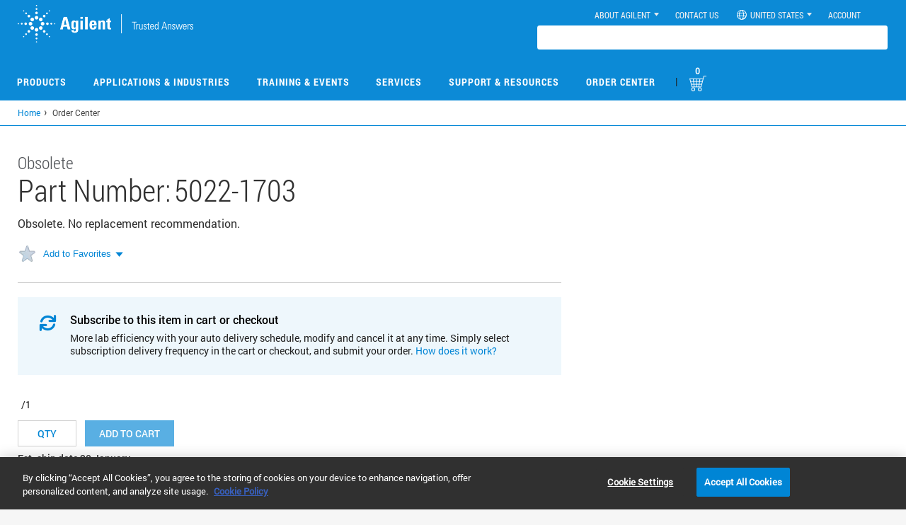

--- FILE ---
content_type: text/html; charset=UTF-8
request_url: https://www.agilent.com/common/prdDetailSrchJSON.jsp?catalogIds=5042-4774,TCLP-535-1,D471-C-1,ITA-40,G1131A,CUS-8988,ITA-41
body_size: 744
content:
{"D471-C-1":{"partUnit":"","listPrice":"72.50 USD","yourPrice":"0.00 USD","errorMessage":"","productEntitlement":false,"productEnabled":true,"enableQuoteOption":false,"stockAvailabilityDate":"Est. ship date 16 February","productLine":"58"},"ITA-40":{"partUnit":"","listPrice":"406.00 USD","yourPrice":"0.00 USD","errorMessage":"","stockAvailability":"In Stock","productEntitlement":false,"productEnabled":true,"enableQuoteOption":false,"stockAvailabilityDate":"","productLine":"58"},"ITA-41":{"partUnit":"","listPrice":"859.00 USD","yourPrice":"0.00 USD","errorMessage":"","stockAvailability":"In Stock","productEntitlement":false,"productEnabled":true,"enableQuoteOption":false,"stockAvailabilityDate":"","productLine":"58"},"TCLP-535-1":{"partUnit":"","listPrice":"58.10 USD","yourPrice":"0.00 USD","errorMessage":"","productEntitlement":false,"productEnabled":true,"enableQuoteOption":false,"stockAvailabilityDate":"Est. ship date 23 February","productLine":"58"},"5042-4774":{"partUnit":"","listPrice":"\u003ca href\u003dhttps://www.agilent.com/en/getpricing\u003eGet Pricing\u003c/a\u003e","yourPrice":"","errorMessage":"The part number you are viewing 5042-4774 is not available for online sale. Please contact your local Agilent Representative for ordering information","stockAvailability":"","productEntitlement":false,"productEnabled":false,"enableQuoteOption":false,"stockAvailabilityDate":"","productLine":"AA"},"G1131A":{"partUnit":"","listPrice":"12,198.00 USD","yourPrice":"0.00 USD","errorMessage":"","productEntitlement":false,"productEnabled":true,"enableQuoteOption":false,"stockAvailabilityDate":"Est. ship date 21 January","productLine":"AA"},"CUS-8988":{"partUnit":"","listPrice":"\u003ca href\u003dhttps://www.agilent.com/en/getpricing\u003eGet Pricing\u003c/a\u003e","yourPrice":"","errorMessage":"The part number you are viewing CUS-8988 is not available for online sale. Please contact your local Agilent Representative for ordering information","stockAvailability":"","productEntitlement":false,"productEnabled":false,"enableQuoteOption":false,"stockAvailabilityDate":"","productLine":"58"}}

--- FILE ---
content_type: text/css
request_url: https://tags.srv.stackadapt.com/sa.css
body_size: -11
content:
:root {
    --sa-uid: '0-7bf12bc0-a4bf-5d5c-628b-745ed14e41b9';
}

--- FILE ---
content_type: text/javascript
request_url: https://static.cloud.coveo.com/atomic/v3/index-BKY15sS1.js
body_size: 21511
content:
// Auto-generated file
var CommerceComponentMap = {
    'atomic-commerce-breadbox': async () => await import('./atomic-commerce-breadbox-BLqSmbGp.js'),
    'atomic-commerce-category-facet': async () => await import('./atomic-commerce-category-facet-BTj5OGaL.js'),
    'atomic-commerce-did-you-mean': async () => await import('./atomic-commerce-did-you-mean-Bi7UKwjo.js'),
    'atomic-commerce-facet': async () => await import('./atomic-commerce-facet-On839Ll1.js'),
    'atomic-commerce-facet-number-input': async () => await import('./atomic-commerce-facet-number-input-DanLStGG.js'),
    'atomic-commerce-facets': async () => await import('./atomic-commerce-facets-1GEz-yAj.js'),
    'atomic-commerce-interface': async () => await import('./atomic-commerce-interface-40XHmv66.js'),
    'atomic-commerce-layout': async () => await import('./atomic-commerce-layout-CaMb3sVT.js'),
    'atomic-commerce-load-more-products': async () => await import('./atomic-commerce-load-more-products-vVcfWxH0.js'),
    'atomic-commerce-no-products': async () => await import('./atomic-commerce-no-products-B4O4LNVP.js'),
    'atomic-commerce-numeric-facet': async () => await import('./atomic-commerce-numeric-facet-DnTAf_42.js'),
    'atomic-commerce-pager': async () => await import('./atomic-commerce-pager-SH1GgOZp.js'),
    'atomic-commerce-product-list': async () => await import('./atomic-commerce-product-list-DZtwpVq7.js'),
    'atomic-commerce-products-per-page': async () => await import('./atomic-commerce-products-per-page-CVVL-O8i.js'),
    'atomic-commerce-query-error': async () => await import('./atomic-commerce-query-error-BL6XRxOu.js'),
    'atomic-commerce-query-summary': async () => await import('./atomic-commerce-query-summary-DwTaVw5t.js'),
    'atomic-commerce-recommendation-interface': async () => await import('./atomic-commerce-recommendation-interface-4We6MGXE.js'),
    'atomic-commerce-recommendation-list': async () => await import('./atomic-commerce-recommendation-list-B6-EbeX2.js'),
    'atomic-commerce-refine-modal': async () => await import('./atomic-commerce-refine-modal-CO9oJLEr.js'),
    'atomic-commerce-refine-toggle': async () => await import('./atomic-commerce-refine-toggle-DjMnFdBV.js'),
    'atomic-commerce-search-box': async () => await import('./atomic-commerce-search-box-oBXrb927.js'),
    'atomic-commerce-search-box-instant-products': async () => await import('./atomic-commerce-search-box-instant-products-Bx7GmMt8.js'),
    'atomic-commerce-search-box-query-suggestions': async () => await import('./atomic-commerce-search-box-query-suggestions-CrJItgI4.js'),
    'atomic-commerce-search-box-recent-queries': async () => await import('./atomic-commerce-search-box-recent-queries-HG0DSuzV.js'),
    'atomic-commerce-sort-dropdown': async () => await import('./atomic-commerce-sort-dropdown-D5Irm7A9.js'),
    'atomic-commerce-text': async () => await import('./atomic-commerce-text-KUlf-pCn.js'),
    'atomic-commerce-timeframe-facet': async () => await import('./atomic-commerce-timeframe-facet-CSVnfa9l.js'),
    'atomic-product': async () => await import('./atomic-product-Dbr9Zpni.js'),
    'atomic-product-children': async () => await import('./atomic-product-children-B8Fr_1GW.js'),
    'atomic-product-description': async () => await import('./atomic-product-description-S7Urj8M9.js'),
    'atomic-product-excerpt': async () => await import('./atomic-product-excerpt-BBMM1gfS.js'),
    'atomic-product-field-condition': async () => await import('./atomic-product-field-condition-DE9BEmB7.js'),
    'atomic-product-image': async () => await import('./atomic-product-image-D53ccezQ.js'),
    'atomic-product-link': async () => await import('./atomic-product-link-C-VsP2Ak.js'),
    'atomic-product-multi-value-text': async () => await import('./atomic-product-multi-value-text-BKRnPTwJ.js'),
    'atomic-product-numeric-field-value': async () => await import('./atomic-product-numeric-field-value-BdEuzeNt.js'),
    'atomic-product-price': async () => await import('./atomic-product-price-CpRhm-H1.js'),
    'atomic-product-rating': async () => await import('./atomic-product-rating-BnGqajdE.js'),
    'atomic-product-section-actions': async () => await import('./atomic-product-section-actions-xo4wQYTd.js'),
    'atomic-product-section-badges': async () => await import('./atomic-product-section-badges-D62lxgOo.js'),
    'atomic-product-section-bottom-metadata': async () => await import('./atomic-product-section-bottom-metadata-kJkVINEw.js'),
    'atomic-product-section-children': async () => await import('./atomic-product-section-children-CZumc9J2.js'),
    'atomic-product-section-description': async () => await import('./atomic-product-section-description-DmBee8WA.js'),
    'atomic-product-section-emphasized': async () => await import('./atomic-product-section-emphasized-rsgjoedR.js'),
    'atomic-product-section-metadata': async () => await import('./atomic-product-section-metadata-BcM3DCyS.js'),
    'atomic-product-section-name': async () => await import('./atomic-product-section-name-DYqo6uhH.js'),
    'atomic-product-section-visual': async () => await import('./atomic-product-section-visual-dkrXCYtA.js'),
    'atomic-product-template': async () => await import('./atomic-product-template-DrDuM7Ud.js'),
    'atomic-product-text': async () => await import('./atomic-product-text-Cw0pdnL1.js'),
};
// Auto-generated file
var CommonComponentMap = {
    'atomic-aria-live': async () => await import('./atomic-aria-live-DKhoEa_C.js'),
    'atomic-component-error': async () => await import('./atomic-component-error-cqdlilu9.js'),
    'atomic-facet-date-input': async () => await import('./atomic-facet-date-input-tdV8KsAd.js'),
    'atomic-facet-number-input': async () => await import('./atomic-facet-number-input-Bacvov8B.js'),
    'atomic-facet-placeholder': async () => await import('./atomic-facet-placeholder-BlN-q7cy.js'),
    'atomic-focus-trap': async () => await import('./atomic-focus-trap-DhKg0m5g.js'),
    'atomic-icon': async () => await import('./atomic-icon-CyldBnzg.js').then(function (n) { return n.a; }),
    'atomic-layout-section': async () => await import('./atomic-layout-section-DwUx0oUW.js'),
    'atomic-modal': async () => await import('./atomic-modal-ljBZFUPl.js'),
    'atomic-numeric-range': async () => await import('./atomic-numeric-range-D4bHddav.js'),
    'atomic-smart-snippet-collapse-wrapper': async () => await import('./atomic-smart-snippet-collapse-wrapper-CS_1KRHN.js'),
    'atomic-smart-snippet-expandable-answer': async () => await import('./atomic-smart-snippet-expandable-answer-Dqzll_uu.js'),
    'atomic-tab-bar': async () => await import('./atomic-tab-bar-gjKIpgW9.js'),
    'atomic-tab-button': async () => await import('./atomic-tab-button-DZyBE-D2.js'),
    'atomic-tab-popover': async () => await import('./atomic-tab-popover-DPSeG8Td.js'),
    'atomic-timeframe': async () => await import('./atomic-timeframe-DYhpcEIE.js'),
};
// Auto-generated file
var InsightComponentMap = {
    'atomic-insight-generate-answer-button': async () => await import('./atomic-insight-generate-answer-button-CA9hXlYG.js'),
    'atomic-insight-interface': async () => await import('./atomic-insight-interface-BEyxXN9D.js'),
    'atomic-insight-tab': async () => await import('./atomic-insight-tab-BjLYtTXq.js'),
    'atomic-insight-tabs': async () => await import('./atomic-insight-tabs-BB3T4oDj.js'),
};
// Auto-generated file
var IpxComponentMap = {
    'atomic-ipx-tab': async () => await import('./atomic-ipx-tab-OZP96Clw.js'),
    'atomic-ipx-tabs': async () => await import('./atomic-ipx-tabs-DxAyudNE.js'),
};
// Auto-generated file
var RecommendationsComponentMap = {
    'atomic-recs-interface': async () => await import('./atomic-recs-interface-DfdxcY5I.js'),
};
// Auto-generated file
var SearchComponentMap = {
    'atomic-automatic-facet': async () => await import('./atomic-automatic-facet-fVTivRmd.js'),
    'atomic-automatic-facet-generator': async () => await import('./atomic-automatic-facet-generator-59NiqfyW.js'),
    'atomic-breadbox': async () => await import('./atomic-breadbox-HsPw7HCx.js'),
    'atomic-category-facet': async () => await import('./atomic-category-facet-DargE9_W.js'),
    'atomic-color-facet': async () => await import('./atomic-color-facet-CxzxZKct.js'),
    'atomic-did-you-mean': async () => await import('./atomic-did-you-mean-Wl9-j4os.js'),
    'atomic-external': async () => await import('./atomic-external-BeJF4G9x.js'),
    'atomic-facet': async () => await import('./atomic-facet-CWCRDONI.js'),
    'atomic-facet-manager': async () => await import('./atomic-facet-manager-BbHYBPpN.js'),
    'atomic-field-condition': async () => await import('./atomic-field-condition-Bd5YCqAu.js'),
    'atomic-folded-result-list': async () => await import('./atomic-folded-result-list-dag9g663.js'),
    'atomic-format-currency': async () => await import('./atomic-format-currency-BtcdpMEQ.js'),
    'atomic-format-number': async () => await import('./atomic-format-number-pyPQbjVI.js'),
    'atomic-format-unit': async () => await import('./atomic-format-unit-BKm0APZB.js'),
    'atomic-generated-answer': async () => await import('./atomic-generated-answer-BOQ7UkuH.js'),
    'atomic-html': async () => await import('./atomic-html-DPfcDnK0.js'),
    'atomic-load-more-results': async () => await import('./atomic-load-more-results-Dv_gDbUA.js'),
    'atomic-no-results': async () => await import('./atomic-no-results-C3zsuGjq.js'),
    'atomic-notifications': async () => await import('./atomic-notifications-fGvebudY.js'),
    'atomic-numeric-facet': async () => await import('./atomic-numeric-facet-Bnap574q.js'),
    'atomic-pager': async () => await import('./atomic-pager-CVsSgXKC.js'),
    'atomic-popover': async () => await import('./atomic-popover-BdSrs9Wr.js'),
    'atomic-query-error': async () => await import('./atomic-query-error-BhdbJVUR.js'),
    'atomic-query-summary': async () => await import('./atomic-query-summary-CTSSFR80.js'),
    'atomic-quickview': async () => await import('./atomic-quickview-BHBxtQEG.js'),
    'atomic-rating-facet': async () => await import('./atomic-rating-facet-BOmo2Ur3.js'),
    'atomic-rating-range-facet': async () => await import('./atomic-rating-range-facet-DPGKQnD4.js'),
    'atomic-refine-modal': async () => await import('./atomic-refine-modal-xZRdf261.js'),
    'atomic-refine-toggle': async () => await import('./atomic-refine-toggle-CF6KTZiF.js'),
    'atomic-relevance-inspector': async () => await import('./atomic-relevance-inspector-CrkWoB33.js'),
    'atomic-result': async () => await import('./atomic-result-BkmhW4JJ.js'),
    'atomic-result-badge': async () => await import('./atomic-result-badge-B9bM5_Pp.js'),
    'atomic-result-children': async () => await import('./atomic-result-children-DR8cmg1Y.js'),
    'atomic-result-children-template': async () => await import('./atomic-result-children-template-BJ9VjvIg.js'),
    'atomic-result-date': async () => await import('./atomic-result-date-BlNOtEud.js'),
    'atomic-result-fields-list': async () => await import('./atomic-result-fields-list-Dl0CLVOO.js'),
    'atomic-result-html': async () => await import('./atomic-result-html-CSBuIpGA.js'),
    'atomic-result-icon': async () => await import('./atomic-result-icon-C8mYctiO.js'),
    'atomic-result-image': async () => await import('./atomic-result-image-B2_7D3DY.js'),
    'atomic-result-link': async () => await import('./atomic-result-link-Dz1F00AV.js'),
    'atomic-result-list': async () => await import('./atomic-result-list-BDv95NsX.js'),
    'atomic-result-localized-text': async () => await import('./atomic-result-localized-text-B5PyfBMG.js'),
    'atomic-result-multi-value-text': async () => await import('./atomic-result-multi-value-text-DucrLFf1.js'),
    'atomic-result-number': async () => await import('./atomic-result-number-BUfkQwJW.js'),
    'atomic-result-printable-uri': async () => await import('./atomic-result-printable-uri-BS7ImMgR.js'),
    'atomic-result-rating': async () => await import('./atomic-result-rating-DFIXAyLD.js'),
    'atomic-result-section-actions': async () => await import('./atomic-result-section-actions--miH8T3f.js'),
    'atomic-result-section-badges': async () => await import('./atomic-result-section-badges--7llkuOY.js'),
    'atomic-result-section-bottom-metadata': async () => await import('./atomic-result-section-bottom-metadata-Dane6dv4.js'),
    'atomic-result-section-children': async () => await import('./atomic-result-section-children-C_k9muo1.js'),
    'atomic-result-section-emphasized': async () => await import('./atomic-result-section-emphasized-CQyoBqB3.js'),
    'atomic-result-section-excerpt': async () => await import('./atomic-result-section-excerpt-K82wkxI4.js'),
    'atomic-result-section-title': async () => await import('./atomic-result-section-title-DxnnQuWY.js'),
    'atomic-result-section-title-metadata': async () => await import('./atomic-result-section-title-metadata-Rz6KHxdI.js'),
    'atomic-result-section-visual': async () => await import('./atomic-result-section-visual-96_MJ43B.js'),
    'atomic-result-table-placeholder': async () => await import('./atomic-result-table-placeholder-l8nb-DJe.js'),
    'atomic-result-template': async () => await import('./atomic-result-template-C106-XFG.js'),
    'atomic-result-text': async () => await import('./atomic-result-text-DGyD9aWu.js'),
    'atomic-result-timespan': async () => await import('./atomic-result-timespan-559ZtYIc.js'),
    'atomic-results-per-page': async () => await import('./atomic-results-per-page-Dk0MqtGl.js'),
    'atomic-search-box': async () => await import('./atomic-search-box-Ci3WMbGw.js'),
    'atomic-search-box-instant-results': async () => await import('./atomic-search-box-instant-results-CfdbrZhN.js'),
    'atomic-search-box-query-suggestions': async () => await import('./atomic-search-box-query-suggestions-BhwhenXv.js'),
    'atomic-search-box-recent-queries': async () => await import('./atomic-search-box-recent-queries-Pb4XNzZj.js'),
    'atomic-search-interface': async () => await import('./atomic-search-interface-chlLjG3h.js'),
    'atomic-search-layout': async () => await import('./atomic-search-layout-Cn8No9TA.js'),
    'atomic-segmented-facet': async () => await import('./atomic-segmented-facet-DtPPi3fm.js'),
    'atomic-segmented-facet-scrollable': async () => await import('./atomic-segmented-facet-scrollable-CMSYL00e.js'),
    'atomic-smart-snippet-suggestions': async () => await import('./atomic-smart-snippet-suggestions-BWkvTxjc.js'),
    'atomic-sort-dropdown': async () => await import('./atomic-sort-dropdown-DOsvmO7G.js'),
    'atomic-sort-expression': async () => await import('./atomic-sort-expression-DmQblK6J.js'),
    'atomic-tab': async () => await import('./atomic-tab-dPWJ3br3.js'),
    'atomic-tab-manager': async () => await import('./atomic-tab-manager-B3u3KGBs.js'),
    'atomic-table-element': async () => await import('./atomic-table-element-CMRvEjaW.js'),
    'atomic-text': async () => await import('./atomic-text-BWk_zUcw.js'),
};
var elementMap = {
    ...CommonComponentMap,
    ...RecommendationsComponentMap,
    ...IpxComponentMap,
    ...InsightComponentMap,
    ...CommerceComponentMap,
    ...SearchComponentMap,
};
function registerAutoloader(roots) {
  if (typeof window === "undefined") {
    return;
  }
  roots ??= [document.documentElement];
  roots = Array.isArray(roots) ? roots : [roots];
  const visitedNodes = /* @__PURE__ */ new WeakSet();
  const observeStencilElementHydration = (atomicElement) => {
    const attributeObserver = new MutationObserver(async () => {
      if (atomicElement.classList.contains("hydrated") && "shadowRoot" in atomicElement && atomicElement.shadowRoot && !visitedNodes.has(atomicElement.shadowRoot)) {
        attributeObserver.disconnect();
        await discover(atomicElement.shadowRoot);
        observer.observe(atomicElement.shadowRoot, {
          subtree: true,
          childList: true
        });
      }
    });
    attributeObserver.observe(atomicElement, {
      attributes: true,
      attributeFilter: ["class"]
    });
  };
  const discover = async (root) => {
    visitedNodes.add(root);
    const rootTagName = root.ownerDocument.defaultView && root instanceof root.ownerDocument.defaultView.Element || root instanceof Element ? root.tagName.toLowerCase() : "";
    const rootIsCustomElement = rootTagName?.includes("-");
    const allCustomElements = [...root.querySelectorAll("*")].filter(
      (el) => el.tagName.toLowerCase().includes("-")
    );
    if (rootIsCustomElement && (root.ownerDocument.defaultView && root instanceof root.ownerDocument.defaultView.Element || root instanceof Element) && !customElements.get(rootTagName) && !allCustomElements.includes(root)) {
      allCustomElements.push(root);
    }
    if (rootIsCustomElement) {
      if ("shadowRoot" in root && root.shadowRoot && !visitedNodes.has(root.shadowRoot)) {
        await discover(root.shadowRoot);
        observer.observe(root.shadowRoot, { subtree: true, childList: true });
      }
    }
    const childTemplates = root.querySelectorAll("template");
    for (const template of childTemplates) {
      if (visitedNodes.has(template.content)) {
        continue;
      }
      await discover(template.content);
      observer.observe(template.content, { subtree: true, childList: true });
    }
    const litRegistrationPromises = [];
    for (const atomicElement of allCustomElements) {
      const tagName = atomicElement.tagName.toLowerCase();
      if (tagName in elementMap && !customElements.get(tagName)) {
        litRegistrationPromises.push(register(tagName));
        continue;
      }
      if ("shadowRoot" in atomicElement && atomicElement.shadowRoot && !visitedNodes.has(atomicElement.shadowRoot)) {
        await discover(atomicElement);
        continue;
      }
      if (atomicElement.classList.contains("hydrated")) {
        continue;
      }
      observeStencilElementHydration(atomicElement);
    }
    await Promise.allSettled(litRegistrationPromises);
    customElements.upgrade(root);
  };
  const register = (tagName) => {
    if (customElements.get(tagName)) {
      return Promise.resolve();
    }
    return elementMap[tagName]?.();
  };
  const observer = new MutationObserver(async (mutations) => {
    for (const { addedNodes } of mutations) {
      for (const node of addedNodes) {
        if (node.nodeType === Node.ELEMENT_NODE) {
          await discover(node);
        }
      }
    }
  });
  const initializeDiscovery = () => {
    for (const root of roots) {
      discover(root);
      observer.observe(root, {
        subtree: true,
        childList: true
      });
    }
  };
  if (document.readyState === "loading") {
    document.addEventListener("DOMContentLoaded", initializeDiscovery);
  } else {
    initializeDiscovery();
  }
}
const NAMESPACE = 'atomic';
const BUILD = /* atomic */ { experimentalSlotFixes: false, hydratedSelectorName: "hydrated", slotRelocation: true, updatable: true};
/*
 Stencil Client Platform v4.20.0 | MIT Licensed | https://stenciljs.com
 */
var __defProp = Object.defineProperty;
var __export = (target, all) => {
  for (var name in all)
    __defProp(target, name, { get: all[name], enumerable: true });
};
var hostRefs = /* @__PURE__ */ new WeakMap();
var getHostRef = (ref) => hostRefs.get(ref);
var registerInstance = (lazyInstance, hostRef) => hostRefs.set(hostRef.$lazyInstance$ = lazyInstance, hostRef);
var registerHost = (hostElement, cmpMeta) => {
  const hostRef = {
    $flags$: 0,
    $hostElement$: hostElement,
    $cmpMeta$: cmpMeta,
    $instanceValues$: /* @__PURE__ */ new Map()
  };
  {
    hostRef.$onInstancePromise$ = new Promise((r) => hostRef.$onInstanceResolve$ = r);
  }
  {
    hostRef.$onReadyPromise$ = new Promise((r) => hostRef.$onReadyResolve$ = r);
    hostElement["s-p"] = [];
    hostElement["s-rc"] = [];
  }
  return hostRefs.set(hostElement, hostRef);
};
var isMemberInElement = (elm, memberName) => memberName in elm;
var consoleError = (e, el) => (0, console.error)(e, el);
// src/client/client-load-module.ts
var cmpModules = /* @__PURE__ */ new Map();
var loadModule = (cmpMeta, hostRef, hmrVersionId) => {
  const exportName = cmpMeta.$tagName$.replace(/-/g, "_");
  const bundleId = cmpMeta.$lazyBundleId$;
  if (!bundleId) {
    return void 0;
  }
  const module = cmpModules.get(bundleId) ;
  if (module) {
    return module[exportName];
  }
        {
          const processMod = importedModule => {
              cmpModules.set(bundleId, importedModule);
              return importedModule[exportName];
          };
          switch(bundleId) {
                case 'atomic-citation':
                    return import(
                      /* webpackMode: "lazy" */
                      './atomic-citation.entry-BLH8vpVw.js').then(processMod, consoleError);
                case 'atomic-generated-answer-feedback-modal':
                    return import(
                      /* webpackMode: "lazy" */
                      './atomic-generated-answer-feedback-modal.entry-DXyPFvWm.js').then(processMod, consoleError);
                case 'atomic-insight-edit-toggle':
                    return import(
                      /* webpackMode: "lazy" */
                      './atomic-insight-edit-toggle.entry-Dh_6sG47.js').then(processMod, consoleError);
                case 'atomic-insight-facet':
                    return import(
                      /* webpackMode: "lazy" */
                      './atomic-insight-facet.entry-Dv5rc5xH.js').then(processMod, consoleError);
                case 'atomic-insight-folded-result-list':
                    return import(
                      /* webpackMode: "lazy" */
                      './atomic-insight-folded-result-list.entry-BKxkXj-Z.js').then(processMod, consoleError);
                case 'atomic-insight-full-search-button':
                    return import(
                      /* webpackMode: "lazy" */
                      './atomic-insight-full-search-button.entry-DXBaaPwz.js').then(processMod, consoleError);
                case 'atomic-insight-generated-answer':
                    return import(
                      /* webpackMode: "lazy" */
                      './atomic-insight-generated-answer.entry-CRRkVl3G.js').then(processMod, consoleError);
                case 'atomic-insight-history-toggle':
                    return import(
                      /* webpackMode: "lazy" */
                      './atomic-insight-history-toggle.entry-SeiUFylo.js').then(processMod, consoleError);
                case 'atomic-insight-layout':
                    return import(
                      /* webpackMode: "lazy" */
                      './atomic-insight-layout.entry-hlDsFXjk.js').then(processMod, consoleError);
                case 'atomic-insight-no-results':
                    return import(
                      /* webpackMode: "lazy" */
                      './atomic-insight-no-results.entry-D6BFHMiK.js').then(processMod, consoleError);
                case 'atomic-insight-numeric-facet':
                    return import(
                      /* webpackMode: "lazy" */
                      './atomic-insight-numeric-facet.entry-BxfnxM2D.js').then(processMod, consoleError);
                case 'atomic-insight-pager':
                    return import(
                      /* webpackMode: "lazy" */
                      './atomic-insight-pager.entry-BGnbnfou.js').then(processMod, consoleError);
                case 'atomic-insight-query-error':
                    return import(
                      /* webpackMode: "lazy" */
                      './atomic-insight-query-error.entry-vbizIcMK.js').then(processMod, consoleError);
                case 'atomic-insight-query-summary':
                    return import(
                      /* webpackMode: "lazy" */
                      './atomic-insight-query-summary.entry-CuXplYNu.js').then(processMod, consoleError);
                case 'atomic-insight-refine-toggle':
                    return import(
                      /* webpackMode: "lazy" */
                      './atomic-insight-refine-toggle.entry-DZyzJHm8.js').then(processMod, consoleError);
                case 'atomic-insight-result-action':
                    return import(
                      /* webpackMode: "lazy" */
                      './atomic-insight-result-action.entry-BJDqegWP.js').then(processMod, consoleError);
                case 'atomic-insight-result-action-bar':
                    return import(
                      /* webpackMode: "lazy" */
                      './atomic-insight-result-action-bar.entry-6xoMRZBA.js').then(processMod, consoleError);
                case 'atomic-insight-result-attach-to-case-action':
                    return import(
                      /* webpackMode: "lazy" */
                      './atomic-insight-result-attach-to-case-action.entry-_78lNI0d.js').then(processMod, consoleError);
                case 'atomic-insight-result-attach-to-case-indicator':
                    return import(
                      /* webpackMode: "lazy" */
                      './atomic-insight-result-attach-to-case-indicator.entry-CHI27CuS.js').then(processMod, consoleError);
                case 'atomic-insight-result-children':
                    return import(
                      /* webpackMode: "lazy" */
                      './atomic-insight-result-children.entry-BfdunN6f.js').then(processMod, consoleError);
                case 'atomic-insight-result-children-template':
                    return import(
                      /* webpackMode: "lazy" */
                      './atomic-insight-result-children-template.entry-C4Dh7SCG.js').then(processMod, consoleError);
                case 'atomic-insight-result-list':
                    return import(
                      /* webpackMode: "lazy" */
                      './atomic-insight-result-list.entry-C4PCw7lV.js').then(processMod, consoleError);
                case 'atomic-insight-result-quickview-action':
                    return import(
                      /* webpackMode: "lazy" */
                      './atomic-insight-result-quickview-action.entry-DABIEF-A.js').then(processMod, consoleError);
                case 'atomic-insight-result-template':
                    return import(
                      /* webpackMode: "lazy" */
                      './atomic-insight-result-template.entry-BPDBXdR3.js').then(processMod, consoleError);
                case 'atomic-insight-search-box':
                    return import(
                      /* webpackMode: "lazy" */
                      './atomic-insight-search-box.entry-cWkPrVcV.js').then(processMod, consoleError);
                case 'atomic-insight-smart-snippet':
                    return import(
                      /* webpackMode: "lazy" */
                      './atomic-insight-smart-snippet.entry-DOD5IL_U.js').then(processMod, consoleError);
                case 'atomic-insight-smart-snippet-suggestions':
                    return import(
                      /* webpackMode: "lazy" */
                      './atomic-insight-smart-snippet-suggestions.entry--ojrcQGo.js').then(processMod, consoleError);
                case 'atomic-insight-timeframe-facet':
                    return import(
                      /* webpackMode: "lazy" */
                      './atomic-insight-timeframe-facet.entry-D6ThI-nZ.js').then(processMod, consoleError);
                case 'atomic-insight-user-actions-toggle':
                    return import(
                      /* webpackMode: "lazy" */
                      './atomic-insight-user-actions-toggle.entry-DjYOYhDy.js').then(processMod, consoleError);
                case 'atomic-ipx-button':
                    return import(
                      /* webpackMode: "lazy" */
                      './atomic-ipx-button.entry-Cv3j7jjz.js').then(processMod, consoleError);
                case 'atomic-ipx-embedded':
                    return import(
                      /* webpackMode: "lazy" */
                      './atomic-ipx-embedded.entry-D0f1yIts.js').then(processMod, consoleError);
                case 'atomic-ipx-modal':
                    return import(
                      /* webpackMode: "lazy" */
                      './atomic-ipx-modal.entry-CUjgzIhR.js').then(processMod, consoleError);
                case 'atomic-ipx-recs-list':
                    return import(
                      /* webpackMode: "lazy" */
                      './atomic-ipx-recs-list.entry-BHVyT5Pm.js').then(processMod, consoleError);
                case 'atomic-ipx-refine-toggle':
                    return import(
                      /* webpackMode: "lazy" */
                      './atomic-ipx-refine-toggle.entry-DzRy-HKT.js').then(processMod, consoleError);
                case 'atomic-ipx-result-link':
                    return import(
                      /* webpackMode: "lazy" */
                      './atomic-ipx-result-link.entry-BTBMi6FJ.js').then(processMod, consoleError);
                case 'atomic-recs-error':
                    return import(
                      /* webpackMode: "lazy" */
                      './atomic-recs-error.entry-JH6y_PHh.js').then(processMod, consoleError);
                case 'atomic-recs-list':
                    return import(
                      /* webpackMode: "lazy" */
                      './atomic-recs-list.entry-CIDghyYK.js').then(processMod, consoleError);
                case 'atomic-recs-result-template':
                    return import(
                      /* webpackMode: "lazy" */
                      './atomic-recs-result-template.entry-DMe7tY32.js').then(processMod, consoleError);
                case 'atomic-smart-snippet':
                    return import(
                      /* webpackMode: "lazy" */
                      './atomic-smart-snippet.entry-j9Cf2cft.js').then(processMod, consoleError);
                case 'atomic-stencil-facet-date-input':
                    return import(
                      /* webpackMode: "lazy" */
                      './atomic-stencil-facet-date-input.entry-BW4lhAIn.js').then(processMod, consoleError);
                case 'atomic-timeframe-facet':
                    return import(
                      /* webpackMode: "lazy" */
                      './atomic-timeframe-facet.entry-PzbSxw-K.js').then(processMod, consoleError);
                case 'atomic-insight-refine-modal':
                    return import(
                      /* webpackMode: "lazy" */
                      './atomic-insight-refine-modal.entry-B1GufW_w.js').then(processMod, consoleError);
                case 'atomic-insight-smart-snippet-feedback-modal':
                    return import(
                      /* webpackMode: "lazy" */
                      './atomic-insight-smart-snippet-feedback-modal.entry-Bi2SvFRZ.js').then(processMod, consoleError);
                case 'atomic-insight-user-actions-modal':
                    return import(
                      /* webpackMode: "lazy" */
                      './atomic-insight-user-actions-modal.entry-DS4mVXS7.js').then(processMod, consoleError);
                case 'atomic-ipx-refine-modal':
                    return import(
                      /* webpackMode: "lazy" */
                      './atomic-ipx-refine-modal.entry-DwbS3Nrr.js').then(processMod, consoleError);
                case 'atomic-quickview-modal':
                    return import(
                      /* webpackMode: "lazy" */
                      './atomic-quickview-modal.entry-CG1cYvEJ.js').then(processMod, consoleError);
                case 'atomic-smart-snippet-answer':
                    return import(
                      /* webpackMode: "lazy" */
                      './atomic-smart-snippet-answer.entry-ByEnGL5b.js').then(processMod, consoleError);
                case 'atomic-smart-snippet-feedback-modal':
                    return import(
                      /* webpackMode: "lazy" */
                      './atomic-smart-snippet-feedback-modal.entry-MVV2GUBQ.js').then(processMod, consoleError);
                case 'atomic-suggestion-renderer':
                    return import(
                      /* webpackMode: "lazy" */
                      './atomic-suggestion-renderer.entry-Cl1zD1nd.js').then(processMod, consoleError);
                case 'atomic-insight-user-actions-session_2':
                    return import(
                      /* webpackMode: "lazy" */
                      './atomic-insight-user-actions-session_2.entry-hUkxv8b4.js').then(processMod, consoleError);
                case 'atomic-ipx-body':
                    return import(
                      /* webpackMode: "lazy" */
                      './atomic-ipx-body.entry-D_DOBGfa.js').then(processMod, consoleError);
                case 'atomic-recs-result':
                    return import(
                      /* webpackMode: "lazy" */
                      './atomic-recs-result.entry-C8EeZvCj.js').then(processMod, consoleError);
                case 'atomic-insight-result_2':
                    return import(
                      /* webpackMode: "lazy" */
                      './atomic-insight-result_2.entry-CjMzePQw.js').then(processMod, consoleError);
                case 'atomic-smart-snippet-source':
                    return import(
                      /* webpackMode: "lazy" */
                      './atomic-smart-snippet-source.entry-CaqkVnPE.js').then(processMod, consoleError);
          }
      }
  return import(
    /* @vite-ignore */
    /* webpackInclude: /\.entry\.js$/ */
    /* webpackExclude: /\.system\.entry\.js$/ */
    /* webpackMode: "lazy" */
    `./${bundleId}.entry.js${""}`
  ).then((importedModule) => {
    {
      cmpModules.set(bundleId, importedModule);
    }
    return importedModule[exportName];
  }, consoleError);
};
// src/client/client-style.ts
var styles = /* @__PURE__ */ new Map();
var HYDRATED_CSS = "{visibility:hidden}.hydrated{visibility:inherit}";
var SLOT_FB_CSS = "slot-fb{display:contents}slot-fb[hidden]{display:none}";
var XLINK_NS = "http://www.w3.org/1999/xlink";
var win = typeof window !== "undefined" ? window : {};
var doc = win.document || { head: {} };
var plt = {
  $flags$: 0,
  $resourcesUrl$: "",
  jmp: (h2) => h2(),
  raf: (h2) => requestAnimationFrame(h2),
  ael: (el, eventName, listener, opts) => el.addEventListener(eventName, listener, opts),
  rel: (el, eventName, listener, opts) => el.removeEventListener(eventName, listener, opts),
  ce: (eventName, opts) => new CustomEvent(eventName, opts)
};
var supportsListenerOptions = /* @__PURE__ */ (() => {
  let supportsListenerOptions2 = false;
  try {
    doc.addEventListener(
      "e",
      null,
      Object.defineProperty({}, "passive", {
        get() {
          supportsListenerOptions2 = true;
        }
      })
    );
  } catch (e) {
  }
  return supportsListenerOptions2;
})();
var promiseResolve = (v) => Promise.resolve(v);
var supportsConstructableStylesheets = /* @__PURE__ */ (() => {
  try {
    new CSSStyleSheet();
    return typeof new CSSStyleSheet().replaceSync === "function";
  } catch (e) {
  }
  return false;
})() ;
var queuePending = false;
var queueDomReads = [];
var queueDomWrites = [];
var queueTask = (queue, write) => (cb) => {
  queue.push(cb);
  if (!queuePending) {
    queuePending = true;
    if (plt.$flags$ & 4 /* queueSync */) {
      nextTick(flush);
    } else {
      plt.raf(flush);
    }
  }
};
var consume = (queue) => {
  for (let i2 = 0; i2 < queue.length; i2++) {
    try {
      queue[i2](performance.now());
    } catch (e) {
      consoleError(e);
    }
  }
  queue.length = 0;
};
var flush = () => {
  consume(queueDomReads);
  {
    consume(queueDomWrites);
    if (queuePending = queueDomReads.length > 0) {
      plt.raf(flush);
    }
  }
};
var nextTick = (cb) => promiseResolve().then(cb);
var writeTask = /* @__PURE__ */ queueTask(queueDomWrites);
// src/utils/constants.ts
var EMPTY_OBJ = {};
var isComplexType = (o) => {
  o = typeof o;
  return o === "object" || o === "function";
};
// src/utils/query-nonce-meta-tag-content.ts
function queryNonceMetaTagContent(doc2) {
  var _a, _b, _c;
  return (_c = (_b = (_a = doc2.head) == null ? void 0 : _a.querySelector('meta[name="csp-nonce"]')) == null ? void 0 : _b.getAttribute("content")) != null ? _c : void 0;
}
// src/utils/result.ts
var result_exports = {};
__export(result_exports, {
  err: () => err,
  map: () => map,
  ok: () => ok,
  unwrap: () => unwrap,
  unwrapErr: () => unwrapErr
});
var ok = (value) => ({
  isOk: true,
  isErr: false,
  value
});
var err = (value) => ({
  isOk: false,
  isErr: true,
  value
});
function map(result, fn) {
  if (result.isOk) {
    const val = fn(result.value);
    if (val instanceof Promise) {
      return val.then((newVal) => ok(newVal));
    } else {
      return ok(val);
    }
  }
  if (result.isErr) {
    const value = result.value;
    return err(value);
  }
  throw "should never get here";
}
var unwrap = (result) => {
  if (result.isOk) {
    return result.value;
  } else {
    throw result.value;
  }
};
var unwrapErr = (result) => {
  if (result.isErr) {
    return result.value;
  } else {
    throw result.value;
  }
};
var createTime = (fnName, tagName = "") => {
  {
    return () => {
      return;
    };
  }
};
var uniqueTime = (key, measureText) => {
  {
    return () => {
      return;
    };
  }
};
var h = (nodeName, vnodeData, ...children) => {
  let child = null;
  let key = null;
  let slotName = null;
  let simple = false;
  let lastSimple = false;
  const vNodeChildren = [];
  const walk = (c) => {
    for (let i2 = 0; i2 < c.length; i2++) {
      child = c[i2];
      if (Array.isArray(child)) {
        walk(child);
      } else if (child != null && typeof child !== "boolean") {
        if (simple = typeof nodeName !== "function" && !isComplexType(child)) {
          child = String(child);
        }
        if (simple && lastSimple) {
          vNodeChildren[vNodeChildren.length - 1].$text$ += child;
        } else {
          vNodeChildren.push(simple ? newVNode(null, child) : child);
        }
        lastSimple = simple;
      }
    }
  };
  walk(children);
  if (vnodeData) {
    if (vnodeData.key) {
      key = vnodeData.key;
    }
    if (vnodeData.name) {
      slotName = vnodeData.name;
    }
    {
      const classData = vnodeData.className || vnodeData.class;
      if (classData) {
        vnodeData.class = typeof classData !== "object" ? classData : Object.keys(classData).filter((k) => classData[k]).join(" ");
      }
    }
  }
  if (typeof nodeName === "function") {
    return nodeName(
      vnodeData === null ? {} : vnodeData,
      vNodeChildren,
      vdomFnUtils
    );
  }
  const vnode = newVNode(nodeName, null);
  vnode.$attrs$ = vnodeData;
  if (vNodeChildren.length > 0) {
    vnode.$children$ = vNodeChildren;
  }
  {
    vnode.$key$ = key;
  }
  {
    vnode.$name$ = slotName;
  }
  return vnode;
};
var newVNode = (tag, text) => {
  const vnode = {
    $flags$: 0,
    $tag$: tag,
    $text$: text,
    $elm$: null,
    $children$: null
  };
  {
    vnode.$attrs$ = null;
  }
  {
    vnode.$key$ = null;
  }
  {
    vnode.$name$ = null;
  }
  return vnode;
};
var Host = {};
var isHost = (node) => node && node.$tag$ === Host;
var vdomFnUtils = {
  forEach: (children, cb) => children.map(convertToPublic).forEach(cb),
  map: (children, cb) => children.map(convertToPublic).map(cb).map(convertToPrivate)
};
var convertToPublic = (node) => ({
  vattrs: node.$attrs$,
  vchildren: node.$children$,
  vkey: node.$key$,
  vname: node.$name$,
  vtag: node.$tag$,
  vtext: node.$text$
});
var convertToPrivate = (node) => {
  if (typeof node.vtag === "function") {
    const vnodeData = { ...node.vattrs };
    if (node.vkey) {
      vnodeData.key = node.vkey;
    }
    if (node.vname) {
      vnodeData.name = node.vname;
    }
    return h(node.vtag, vnodeData, ...node.vchildren || []);
  }
  const vnode = newVNode(node.vtag, node.vtext);
  vnode.$attrs$ = node.vattrs;
  vnode.$children$ = node.vchildren;
  vnode.$key$ = node.vkey;
  vnode.$name$ = node.vname;
  return vnode;
};
var parsePropertyValue = (propValue, propType) => {
  if (propValue != null && !isComplexType(propValue)) {
    if (propType & 4 /* Boolean */) {
      return propValue === "false" ? false : propValue === "" || !!propValue;
    }
    if (propType & 2 /* Number */) {
      return parseFloat(propValue);
    }
    if (propType & 1 /* String */) {
      return String(propValue);
    }
    return propValue;
  }
  return propValue;
};
var getElement = (ref) => getHostRef(ref).$hostElement$ ;
// src/runtime/event-emitter.ts
var createEvent = (ref, name, flags) => {
  const elm = getElement(ref);
  return {
    emit: (detail) => {
      return emitEvent(elm, name, {
        bubbles: !!(flags & 4 /* Bubbles */),
        composed: !!(flags & 2 /* Composed */),
        cancelable: !!(flags & 1 /* Cancellable */),
        detail
      });
    }
  };
};
var emitEvent = (elm, name, opts) => {
  const ev = plt.ce(name, opts);
  elm.dispatchEvent(ev);
  return ev;
};
var rootAppliedStyles = /* @__PURE__ */ new WeakMap();
var registerStyle = (scopeId2, cssText, allowCS) => {
  let style = styles.get(scopeId2);
  if (supportsConstructableStylesheets && allowCS) {
    style = style || new CSSStyleSheet();
    if (typeof style === "string") {
      style = cssText;
    } else {
      style.replaceSync(cssText);
    }
  } else {
    style = cssText;
  }
  styles.set(scopeId2, style);
};
var addStyle = (styleContainerNode, cmpMeta, mode) => {
  var _a;
  const scopeId2 = getScopeId(cmpMeta);
  const style = styles.get(scopeId2);
  styleContainerNode = styleContainerNode.nodeType === 11 /* DocumentFragment */ ? styleContainerNode : doc;
  if (style) {
    if (typeof style === "string") {
      styleContainerNode = styleContainerNode.head || styleContainerNode;
      let appliedStyles = rootAppliedStyles.get(styleContainerNode);
      let styleElm;
      if (!appliedStyles) {
        rootAppliedStyles.set(styleContainerNode, appliedStyles = /* @__PURE__ */ new Set());
      }
      if (!appliedStyles.has(scopeId2)) {
        {
          styleElm = doc.createElement("style");
          styleElm.innerHTML = style;
          const nonce = (_a = plt.$nonce$) != null ? _a : queryNonceMetaTagContent(doc);
          if (nonce != null) {
            styleElm.setAttribute("nonce", nonce);
          }
          const injectStyle = (
            /**
             * we render a scoped component
             */
            !(cmpMeta.$flags$ & 1 /* shadowDomEncapsulation */) || /**
             * we are using shadow dom and render the style tag within the shadowRoot
             */
            cmpMeta.$flags$ & 1 /* shadowDomEncapsulation */ && styleContainerNode.nodeName !== "HEAD"
          );
          if (injectStyle) {
            styleContainerNode.insertBefore(styleElm, styleContainerNode.querySelector("link"));
          }
        }
        if (cmpMeta.$flags$ & 4 /* hasSlotRelocation */) {
          styleElm.innerHTML += SLOT_FB_CSS;
        }
        if (appliedStyles) {
          appliedStyles.add(scopeId2);
        }
      }
    } else if (!styleContainerNode.adoptedStyleSheets.includes(style)) {
      styleContainerNode.adoptedStyleSheets = [...styleContainerNode.adoptedStyleSheets, style];
    }
  }
  return scopeId2;
};
var attachStyles = (hostRef) => {
  const cmpMeta = hostRef.$cmpMeta$;
  const elm = hostRef.$hostElement$;
  const flags = cmpMeta.$flags$;
  const endAttachStyles = createTime("attachStyles", cmpMeta.$tagName$);
  const scopeId2 = addStyle(
    elm.shadowRoot ? elm.shadowRoot : elm.getRootNode(),
    cmpMeta);
  if (flags & 10 /* needsScopedEncapsulation */ && flags & 2 /* scopedCssEncapsulation */) {
    elm["s-sc"] = scopeId2;
    elm.classList.add(scopeId2 + "-h");
  }
  endAttachStyles();
};
var getScopeId = (cmp, mode) => "sc-" + (cmp.$tagName$);
var setAccessor = (elm, memberName, oldValue, newValue, isSvg, flags) => {
  if (oldValue !== newValue) {
    let isProp = isMemberInElement(elm, memberName);
    let ln = memberName.toLowerCase();
    if (memberName === "class") {
      const classList = elm.classList;
      const oldClasses = parseClassList(oldValue);
      const newClasses = parseClassList(newValue);
      classList.remove(...oldClasses.filter((c) => c && !newClasses.includes(c)));
      classList.add(...newClasses.filter((c) => c && !oldClasses.includes(c)));
    } else if (memberName === "style") {
      {
        for (const prop in oldValue) {
          if (!newValue || newValue[prop] == null) {
            if (prop.includes("-")) {
              elm.style.removeProperty(prop);
            } else {
              elm.style[prop] = "";
            }
          }
        }
      }
      for (const prop in newValue) {
        if (!oldValue || newValue[prop] !== oldValue[prop]) {
          if (prop.includes("-")) {
            elm.style.setProperty(prop, newValue[prop]);
          } else {
            elm.style[prop] = newValue[prop];
          }
        }
      }
    } else if (memberName === "key") ; else if (memberName === "ref") {
      if (newValue) {
        newValue(elm);
      }
    } else if ((!isProp ) && memberName[0] === "o" && memberName[1] === "n") {
      if (memberName[2] === "-") {
        memberName = memberName.slice(3);
      } else if (isMemberInElement(win, ln)) {
        memberName = ln.slice(2);
      } else {
        memberName = ln[2] + memberName.slice(3);
      }
      if (oldValue || newValue) {
        const capture = memberName.endsWith(CAPTURE_EVENT_SUFFIX);
        memberName = memberName.replace(CAPTURE_EVENT_REGEX, "");
        if (oldValue) {
          plt.rel(elm, memberName, oldValue, capture);
        }
        if (newValue) {
          plt.ael(elm, memberName, newValue, capture);
        }
      }
    } else {
      const isComplex = isComplexType(newValue);
      if ((isProp || isComplex && newValue !== null) && !isSvg) {
        try {
          if (!elm.tagName.includes("-")) {
            const n = newValue == null ? "" : newValue;
            if (memberName === "list") {
              isProp = false;
            } else if (oldValue == null || elm[memberName] != n) {
              elm[memberName] = n;
            }
          } else {
            elm[memberName] = newValue;
          }
        } catch (e) {
        }
      }
      let xlink = false;
      {
        if (ln !== (ln = ln.replace(/^xlink\:?/, ""))) {
          memberName = ln;
          xlink = true;
        }
      }
      if (newValue == null || newValue === false) {
        if (newValue !== false || elm.getAttribute(memberName) === "") {
          if (xlink) {
            elm.removeAttributeNS(XLINK_NS, memberName);
          } else {
            elm.removeAttribute(memberName);
          }
        }
      } else if ((!isProp || flags & 4 /* isHost */ || isSvg) && !isComplex) {
        newValue = newValue === true ? "" : newValue;
        if (xlink) {
          elm.setAttributeNS(XLINK_NS, memberName, newValue);
        } else {
          elm.setAttribute(memberName, newValue);
        }
      }
    }
  }
};
var parseClassListRegex = /\s/;
var parseClassList = (value) => !value ? [] : value.split(parseClassListRegex);
var CAPTURE_EVENT_SUFFIX = "Capture";
var CAPTURE_EVENT_REGEX = new RegExp(CAPTURE_EVENT_SUFFIX + "$");
// src/runtime/vdom/update-element.ts
var updateElement = (oldVnode, newVnode, isSvgMode2) => {
  const elm = newVnode.$elm$.nodeType === 11 /* DocumentFragment */ && newVnode.$elm$.host ? newVnode.$elm$.host : newVnode.$elm$;
  const oldVnodeAttrs = oldVnode && oldVnode.$attrs$ || EMPTY_OBJ;
  const newVnodeAttrs = newVnode.$attrs$ || EMPTY_OBJ;
  {
    for (const memberName of sortedAttrNames(Object.keys(oldVnodeAttrs))) {
      if (!(memberName in newVnodeAttrs)) {
        setAccessor(elm, memberName, oldVnodeAttrs[memberName], void 0, isSvgMode2, newVnode.$flags$);
      }
    }
  }
  for (const memberName of sortedAttrNames(Object.keys(newVnodeAttrs))) {
    setAccessor(elm, memberName, oldVnodeAttrs[memberName], newVnodeAttrs[memberName], isSvgMode2, newVnode.$flags$);
  }
};
function sortedAttrNames(attrNames) {
  return attrNames.includes("ref") ? (
    // we need to sort these to ensure that `'ref'` is the last attr
    [...attrNames.filter((attr) => attr !== "ref"), "ref"]
  ) : (
    // no need to sort, return the original array
    attrNames
  );
}
// src/runtime/vdom/vdom-render.ts
var scopeId;
var contentRef;
var hostTagName;
var useNativeShadowDom = false;
var checkSlotFallbackVisibility = false;
var checkSlotRelocate = false;
var isSvgMode = false;
var createElm = (oldParentVNode, newParentVNode, childIndex, parentElm) => {
  var _a;
  const newVNode2 = newParentVNode.$children$[childIndex];
  let i2 = 0;
  let elm;
  let childNode;
  let oldVNode;
  if (!useNativeShadowDom) {
    checkSlotRelocate = true;
    if (newVNode2.$tag$ === "slot") {
      if (scopeId) {
        parentElm.classList.add(scopeId + "-s");
      }
      newVNode2.$flags$ |= newVNode2.$children$ ? (
        // slot element has fallback content
        // still create an element that "mocks" the slot element
        2 /* isSlotFallback */
      ) : (
        // slot element does not have fallback content
        // create an html comment we'll use to always reference
        // where actual slot content should sit next to
        1 /* isSlotReference */
      );
    }
  }
  if (newVNode2.$text$ !== null) {
    elm = newVNode2.$elm$ = doc.createTextNode(newVNode2.$text$);
  } else if (newVNode2.$flags$ & 1 /* isSlotReference */) {
    elm = newVNode2.$elm$ = doc.createTextNode("");
  } else {
    elm = newVNode2.$elm$ = doc.createElement(
      !useNativeShadowDom && BUILD.slotRelocation && newVNode2.$flags$ & 2 /* isSlotFallback */ ? "slot-fb" : newVNode2.$tag$
    );
    {
      updateElement(null, newVNode2, isSvgMode);
    }
    const rootNode = elm.getRootNode();
    !rootNode.querySelector("body");
    if (newVNode2.$children$) {
      for (i2 = 0; i2 < newVNode2.$children$.length; ++i2) {
        childNode = createElm(oldParentVNode, newVNode2, i2, elm);
        if (childNode) {
          elm.appendChild(childNode);
        }
      }
    }
  }
  elm["s-hn"] = hostTagName;
  {
    if (newVNode2.$flags$ & (2 /* isSlotFallback */ | 1 /* isSlotReference */)) {
      elm["s-sr"] = true;
      elm["s-cr"] = contentRef;
      elm["s-sn"] = newVNode2.$name$ || "";
      elm["s-rf"] = (_a = newVNode2.$attrs$) == null ? void 0 : _a.ref;
      oldVNode = oldParentVNode && oldParentVNode.$children$ && oldParentVNode.$children$[childIndex];
      if (oldVNode && oldVNode.$tag$ === newVNode2.$tag$ && oldParentVNode.$elm$) {
        {
          putBackInOriginalLocation(oldParentVNode.$elm$, false);
        }
      }
    }
  }
  return elm;
};
var putBackInOriginalLocation = (parentElm, recursive) => {
  plt.$flags$ |= 1 /* isTmpDisconnected */;
  const oldSlotChildNodes = Array.from(parentElm.childNodes);
  if (parentElm["s-sr"] && BUILD.experimentalSlotFixes) ;
  for (let i2 = oldSlotChildNodes.length - 1; i2 >= 0; i2--) {
    const childNode = oldSlotChildNodes[i2];
    if (childNode["s-hn"] !== hostTagName && childNode["s-ol"]) {
      insertBefore(parentReferenceNode(childNode), childNode, referenceNode(childNode));
      childNode["s-ol"].remove();
      childNode["s-ol"] = void 0;
      childNode["s-sh"] = void 0;
      checkSlotRelocate = true;
    }
    if (recursive) {
      putBackInOriginalLocation(childNode, recursive);
    }
  }
  plt.$flags$ &= -2 /* isTmpDisconnected */;
};
var addVnodes = (parentElm, before, parentVNode, vnodes, startIdx, endIdx) => {
  let containerElm = parentElm["s-cr"] && parentElm["s-cr"].parentNode || parentElm;
  let childNode;
  if (containerElm.shadowRoot && containerElm.tagName === hostTagName) {
    containerElm = containerElm.shadowRoot;
  }
  for (; startIdx <= endIdx; ++startIdx) {
    if (vnodes[startIdx]) {
      childNode = createElm(null, parentVNode, startIdx, parentElm);
      if (childNode) {
        vnodes[startIdx].$elm$ = childNode;
        insertBefore(containerElm, childNode, referenceNode(before) );
      }
    }
  }
};
var removeVnodes = (vnodes, startIdx, endIdx) => {
  for (let index = startIdx; index <= endIdx; ++index) {
    const vnode = vnodes[index];
    if (vnode) {
      const elm = vnode.$elm$;
      nullifyVNodeRefs(vnode);
      if (elm) {
        {
          checkSlotFallbackVisibility = true;
          if (elm["s-ol"]) {
            elm["s-ol"].remove();
          } else {
            putBackInOriginalLocation(elm, true);
          }
        }
        elm.remove();
      }
    }
  }
};
var updateChildren = (parentElm, oldCh, newVNode2, newCh, isInitialRender = false) => {
  let oldStartIdx = 0;
  let newStartIdx = 0;
  let idxInOld = 0;
  let i2 = 0;
  let oldEndIdx = oldCh.length - 1;
  let oldStartVnode = oldCh[0];
  let oldEndVnode = oldCh[oldEndIdx];
  let newEndIdx = newCh.length - 1;
  let newStartVnode = newCh[0];
  let newEndVnode = newCh[newEndIdx];
  let node;
  let elmToMove;
  while (oldStartIdx <= oldEndIdx && newStartIdx <= newEndIdx) {
    if (oldStartVnode == null) {
      oldStartVnode = oldCh[++oldStartIdx];
    } else if (oldEndVnode == null) {
      oldEndVnode = oldCh[--oldEndIdx];
    } else if (newStartVnode == null) {
      newStartVnode = newCh[++newStartIdx];
    } else if (newEndVnode == null) {
      newEndVnode = newCh[--newEndIdx];
    } else if (isSameVnode(oldStartVnode, newStartVnode, isInitialRender)) {
      patch(oldStartVnode, newStartVnode, isInitialRender);
      oldStartVnode = oldCh[++oldStartIdx];
      newStartVnode = newCh[++newStartIdx];
    } else if (isSameVnode(oldEndVnode, newEndVnode, isInitialRender)) {
      patch(oldEndVnode, newEndVnode, isInitialRender);
      oldEndVnode = oldCh[--oldEndIdx];
      newEndVnode = newCh[--newEndIdx];
    } else if (isSameVnode(oldStartVnode, newEndVnode, isInitialRender)) {
      if ((oldStartVnode.$tag$ === "slot" || newEndVnode.$tag$ === "slot")) {
        putBackInOriginalLocation(oldStartVnode.$elm$.parentNode, false);
      }
      patch(oldStartVnode, newEndVnode, isInitialRender);
      insertBefore(parentElm, oldStartVnode.$elm$, oldEndVnode.$elm$.nextSibling);
      oldStartVnode = oldCh[++oldStartIdx];
      newEndVnode = newCh[--newEndIdx];
    } else if (isSameVnode(oldEndVnode, newStartVnode, isInitialRender)) {
      if ((oldStartVnode.$tag$ === "slot" || newEndVnode.$tag$ === "slot")) {
        putBackInOriginalLocation(oldEndVnode.$elm$.parentNode, false);
      }
      patch(oldEndVnode, newStartVnode, isInitialRender);
      insertBefore(parentElm, oldEndVnode.$elm$, oldStartVnode.$elm$);
      oldEndVnode = oldCh[--oldEndIdx];
      newStartVnode = newCh[++newStartIdx];
    } else {
      idxInOld = -1;
      {
        for (i2 = oldStartIdx; i2 <= oldEndIdx; ++i2) {
          if (oldCh[i2] && oldCh[i2].$key$ !== null && oldCh[i2].$key$ === newStartVnode.$key$) {
            idxInOld = i2;
            break;
          }
        }
      }
      if (idxInOld >= 0) {
        elmToMove = oldCh[idxInOld];
        if (elmToMove.$tag$ !== newStartVnode.$tag$) {
          node = createElm(oldCh && oldCh[newStartIdx], newVNode2, idxInOld, parentElm);
        } else {
          patch(elmToMove, newStartVnode, isInitialRender);
          oldCh[idxInOld] = void 0;
          node = elmToMove.$elm$;
        }
        newStartVnode = newCh[++newStartIdx];
      } else {
        node = createElm(oldCh && oldCh[newStartIdx], newVNode2, newStartIdx, parentElm);
        newStartVnode = newCh[++newStartIdx];
      }
      if (node) {
        {
          insertBefore(parentReferenceNode(oldStartVnode.$elm$), node, referenceNode(oldStartVnode.$elm$));
        }
      }
    }
  }
  if (oldStartIdx > oldEndIdx) {
    addVnodes(
      parentElm,
      newCh[newEndIdx + 1] == null ? null : newCh[newEndIdx + 1].$elm$,
      newVNode2,
      newCh,
      newStartIdx,
      newEndIdx
    );
  } else if (newStartIdx > newEndIdx) {
    removeVnodes(oldCh, oldStartIdx, oldEndIdx);
  }
};
var isSameVnode = (leftVNode, rightVNode, isInitialRender = false) => {
  if (leftVNode.$tag$ === rightVNode.$tag$) {
    if (leftVNode.$tag$ === "slot") {
      if (
        // The component gets hydrated and no VDOM has been initialized.
        // Here the comparison can't happen as $name$ property is not set for `leftNode`.
        "$nodeId$" in leftVNode && isInitialRender && // `leftNode` is not from type HTMLComment which would cause many
        // hydration comments to be removed
        leftVNode.$elm$.nodeType !== 8
      ) {
        return false;
      }
      return leftVNode.$name$ === rightVNode.$name$;
    }
    if (!isInitialRender) {
      return leftVNode.$key$ === rightVNode.$key$;
    }
    return true;
  }
  return false;
};
var referenceNode = (node) => {
  return node && node["s-ol"] || node;
};
var parentReferenceNode = (node) => (node["s-ol"] ? node["s-ol"] : node).parentNode;
var patch = (oldVNode, newVNode2, isInitialRender = false) => {
  const elm = newVNode2.$elm$ = oldVNode.$elm$;
  const oldChildren = oldVNode.$children$;
  const newChildren = newVNode2.$children$;
  const tag = newVNode2.$tag$;
  const text = newVNode2.$text$;
  let defaultHolder;
  if (text === null) {
    {
      if (tag === "slot" && !useNativeShadowDom) ; else {
        updateElement(oldVNode, newVNode2, isSvgMode);
      }
    }
    if (oldChildren !== null && newChildren !== null) {
      updateChildren(elm, oldChildren, newVNode2, newChildren, isInitialRender);
    } else if (newChildren !== null) {
      if (oldVNode.$text$ !== null) {
        elm.textContent = "";
      }
      addVnodes(elm, null, newVNode2, newChildren, 0, newChildren.length - 1);
    } else if (
      // don't do this on initial render as it can cause non-hydrated content to be removed
      !isInitialRender && BUILD.updatable && oldChildren !== null
    ) {
      removeVnodes(oldChildren, 0, oldChildren.length - 1);
    }
  } else if ((defaultHolder = elm["s-cr"])) {
    defaultHolder.parentNode.textContent = text;
  } else if (oldVNode.$text$ !== text) {
    elm.data = text;
  }
};
var updateFallbackSlotVisibility = (elm) => {
  const childNodes = elm.childNodes;
  for (const childNode of childNodes) {
    if (childNode.nodeType === 1 /* ElementNode */) {
      if (childNode["s-sr"]) {
        const slotName = childNode["s-sn"];
        childNode.hidden = false;
        for (const siblingNode of childNodes) {
          if (siblingNode !== childNode) {
            if (siblingNode["s-hn"] !== childNode["s-hn"] || slotName !== "") {
              if (siblingNode.nodeType === 1 /* ElementNode */ && (slotName === siblingNode.getAttribute("slot") || slotName === siblingNode["s-sn"]) || siblingNode.nodeType === 3 /* TextNode */ && slotName === siblingNode["s-sn"]) {
                childNode.hidden = true;
                break;
              }
            } else {
              if (siblingNode.nodeType === 1 /* ElementNode */ || siblingNode.nodeType === 3 /* TextNode */ && siblingNode.textContent.trim() !== "") {
                childNode.hidden = true;
                break;
              }
            }
          }
        }
      }
      updateFallbackSlotVisibility(childNode);
    }
  }
};
var relocateNodes = [];
var markSlotContentForRelocation = (elm) => {
  let node;
  let hostContentNodes;
  let j;
  for (const childNode of elm.childNodes) {
    if (childNode["s-sr"] && (node = childNode["s-cr"]) && node.parentNode) {
      hostContentNodes = node.parentNode.childNodes;
      const slotName = childNode["s-sn"];
      for (j = hostContentNodes.length - 1; j >= 0; j--) {
        node = hostContentNodes[j];
        if (!node["s-cn"] && !node["s-nr"] && node["s-hn"] !== childNode["s-hn"] && (true  )) {
          if (isNodeLocatedInSlot(node, slotName)) {
            let relocateNodeData = relocateNodes.find((r) => r.$nodeToRelocate$ === node);
            checkSlotFallbackVisibility = true;
            node["s-sn"] = node["s-sn"] || slotName;
            if (relocateNodeData) {
              relocateNodeData.$nodeToRelocate$["s-sh"] = childNode["s-hn"];
              relocateNodeData.$slotRefNode$ = childNode;
            } else {
              node["s-sh"] = childNode["s-hn"];
              relocateNodes.push({
                $slotRefNode$: childNode,
                $nodeToRelocate$: node
              });
            }
            if (node["s-sr"]) {
              relocateNodes.map((relocateNode) => {
                if (isNodeLocatedInSlot(relocateNode.$nodeToRelocate$, node["s-sn"])) {
                  relocateNodeData = relocateNodes.find((r) => r.$nodeToRelocate$ === node);
                  if (relocateNodeData && !relocateNode.$slotRefNode$) {
                    relocateNode.$slotRefNode$ = relocateNodeData.$slotRefNode$;
                  }
                }
              });
            }
          } else if (!relocateNodes.some((r) => r.$nodeToRelocate$ === node)) {
            relocateNodes.push({
              $nodeToRelocate$: node
            });
          }
        }
      }
    }
    if (childNode.nodeType === 1 /* ElementNode */) {
      markSlotContentForRelocation(childNode);
    }
  }
};
var isNodeLocatedInSlot = (nodeToRelocate, slotName) => {
  if (nodeToRelocate.nodeType === 1 /* ElementNode */) {
    if (nodeToRelocate.getAttribute("slot") === null && slotName === "") {
      return true;
    }
    if (nodeToRelocate.getAttribute("slot") === slotName) {
      return true;
    }
    return false;
  }
  if (nodeToRelocate["s-sn"] === slotName) {
    return true;
  }
  return slotName === "";
};
var nullifyVNodeRefs = (vNode) => {
  {
    vNode.$attrs$ && vNode.$attrs$.ref && vNode.$attrs$.ref(null);
    vNode.$children$ && vNode.$children$.map(nullifyVNodeRefs);
  }
};
var insertBefore = (parent, newNode, reference) => {
  const inserted = parent == null ? void 0 : parent.insertBefore(newNode, reference);
  return inserted;
};
var renderVdom = (hostRef, renderFnResults, isInitialLoad = false) => {
  var _a, _b, _c, _d;
  const hostElm = hostRef.$hostElement$;
  const cmpMeta = hostRef.$cmpMeta$;
  const oldVNode = hostRef.$vnode$ || newVNode(null, null);
  const rootVnode = isHost(renderFnResults) ? renderFnResults : h(null, null, renderFnResults);
  hostTagName = hostElm.tagName;
  if (cmpMeta.$attrsToReflect$) {
    rootVnode.$attrs$ = rootVnode.$attrs$ || {};
    cmpMeta.$attrsToReflect$.map(
      ([propName, attribute]) => rootVnode.$attrs$[attribute] = hostElm[propName]
    );
  }
  if (isInitialLoad && rootVnode.$attrs$) {
    for (const key of Object.keys(rootVnode.$attrs$)) {
      if (hostElm.hasAttribute(key) && !["key", "ref", "style", "class"].includes(key)) {
        rootVnode.$attrs$[key] = hostElm[key];
      }
    }
  }
  rootVnode.$tag$ = null;
  rootVnode.$flags$ |= 4 /* isHost */;
  hostRef.$vnode$ = rootVnode;
  rootVnode.$elm$ = oldVNode.$elm$ = hostElm.shadowRoot || hostElm ;
  {
    scopeId = hostElm["s-sc"];
  }
  useNativeShadowDom = (cmpMeta.$flags$ & 1 /* shadowDomEncapsulation */) !== 0;
  {
    contentRef = hostElm["s-cr"];
    checkSlotFallbackVisibility = false;
  }
  patch(oldVNode, rootVnode, isInitialLoad);
  {
    plt.$flags$ |= 1 /* isTmpDisconnected */;
    if (checkSlotRelocate) {
      markSlotContentForRelocation(rootVnode.$elm$);
      for (const relocateData of relocateNodes) {
        const nodeToRelocate = relocateData.$nodeToRelocate$;
        if (!nodeToRelocate["s-ol"]) {
          const orgLocationNode = doc.createTextNode("");
          orgLocationNode["s-nr"] = nodeToRelocate;
          insertBefore(nodeToRelocate.parentNode, nodeToRelocate["s-ol"] = orgLocationNode, nodeToRelocate);
        }
      }
      for (const relocateData of relocateNodes) {
        const nodeToRelocate = relocateData.$nodeToRelocate$;
        const slotRefNode = relocateData.$slotRefNode$;
        if (slotRefNode) {
          const parentNodeRef = slotRefNode.parentNode;
          let insertBeforeNode = slotRefNode.nextSibling;
          {
            let orgLocationNode = (_a = nodeToRelocate["s-ol"]) == null ? void 0 : _a.previousSibling;
            while (orgLocationNode) {
              let refNode = (_b = orgLocationNode["s-nr"]) != null ? _b : null;
              if (refNode && refNode["s-sn"] === nodeToRelocate["s-sn"] && parentNodeRef === refNode.parentNode) {
                refNode = refNode.nextSibling;
                while (refNode === nodeToRelocate || (refNode == null ? void 0 : refNode["s-sr"])) {
                  refNode = refNode == null ? void 0 : refNode.nextSibling;
                }
                if (!refNode || !refNode["s-nr"]) {
                  insertBeforeNode = refNode;
                  break;
                }
              }
              orgLocationNode = orgLocationNode.previousSibling;
            }
          }
          if (!insertBeforeNode && parentNodeRef !== nodeToRelocate.parentNode || nodeToRelocate.nextSibling !== insertBeforeNode) {
            if (nodeToRelocate !== insertBeforeNode) {
              if (!nodeToRelocate["s-hn"] && nodeToRelocate["s-ol"]) {
                nodeToRelocate["s-hn"] = nodeToRelocate["s-ol"].parentNode.nodeName;
              }
              insertBefore(parentNodeRef, nodeToRelocate, insertBeforeNode);
              if (nodeToRelocate.nodeType === 1 /* ElementNode */) {
                nodeToRelocate.hidden = (_c = nodeToRelocate["s-ih"]) != null ? _c : false;
              }
            }
          }
          nodeToRelocate && typeof slotRefNode["s-rf"] === "function" && slotRefNode["s-rf"](nodeToRelocate);
        } else {
          if (nodeToRelocate.nodeType === 1 /* ElementNode */) {
            if (isInitialLoad) {
              nodeToRelocate["s-ih"] = (_d = nodeToRelocate.hidden) != null ? _d : false;
            }
            nodeToRelocate.hidden = true;
          }
        }
      }
    }
    if (checkSlotFallbackVisibility) {
      updateFallbackSlotVisibility(rootVnode.$elm$);
    }
    plt.$flags$ &= -2 /* isTmpDisconnected */;
    relocateNodes.length = 0;
  }
  contentRef = void 0;
};
// src/runtime/update-component.ts
var attachToAncestor = (hostRef, ancestorComponent) => {
  if (ancestorComponent && !hostRef.$onRenderResolve$ && ancestorComponent["s-p"]) {
    ancestorComponent["s-p"].push(new Promise((r) => hostRef.$onRenderResolve$ = r));
  }
};
var scheduleUpdate = (hostRef, isInitialLoad) => {
  {
    hostRef.$flags$ |= 16 /* isQueuedForUpdate */;
  }
  if (hostRef.$flags$ & 4 /* isWaitingForChildren */) {
    hostRef.$flags$ |= 512 /* needsRerender */;
    return;
  }
  attachToAncestor(hostRef, hostRef.$ancestorComponent$);
  const dispatch = () => dispatchHooks(hostRef, isInitialLoad);
  return writeTask(dispatch) ;
};
var dispatchHooks = (hostRef, isInitialLoad) => {
  const elm = hostRef.$hostElement$;
  const endSchedule = createTime("scheduleUpdate", hostRef.$cmpMeta$.$tagName$);
  const instance = hostRef.$lazyInstance$ ;
  if (!instance) {
    throw new Error(
      `Can't render component <${elm.tagName.toLowerCase()} /> with invalid Stencil runtime! Make sure this imported component is compiled with a \`externalRuntime: true\` flag. For more information, please refer to https://stenciljs.com/docs/custom-elements#externalruntime`
    );
  }
  let maybePromise;
  if (isInitialLoad) {
    {
      hostRef.$flags$ |= 256 /* isListenReady */;
      if (hostRef.$queuedListeners$) {
        hostRef.$queuedListeners$.map(([methodName, event]) => safeCall(instance, methodName, event));
        hostRef.$queuedListeners$ = void 0;
      }
    }
    {
      maybePromise = safeCall(instance, "componentWillLoad");
    }
  } else {
    {
      maybePromise = safeCall(instance, "componentWillUpdate");
    }
  }
  {
    maybePromise = enqueue(maybePromise, () => safeCall(instance, "componentWillRender"));
  }
  endSchedule();
  return enqueue(maybePromise, () => updateComponent(hostRef, instance, isInitialLoad));
};
var enqueue = (maybePromise, fn) => isPromisey(maybePromise) ? maybePromise.then(fn).catch((err2) => {
  console.error(err2);
  fn();
}) : fn();
var isPromisey = (maybePromise) => maybePromise instanceof Promise || maybePromise && maybePromise.then && typeof maybePromise.then === "function";
var updateComponent = async (hostRef, instance, isInitialLoad) => {
  var _a;
  const elm = hostRef.$hostElement$;
  const endUpdate = createTime("update", hostRef.$cmpMeta$.$tagName$);
  const rc = elm["s-rc"];
  if (isInitialLoad) {
    attachStyles(hostRef);
  }
  const endRender = createTime("render", hostRef.$cmpMeta$.$tagName$);
  {
    callRender(hostRef, instance, elm, isInitialLoad);
  }
  if (rc) {
    rc.map((cb) => cb());
    elm["s-rc"] = void 0;
  }
  endRender();
  endUpdate();
  {
    const childrenPromises = (_a = elm["s-p"]) != null ? _a : [];
    const postUpdate = () => postUpdateComponent(hostRef);
    if (childrenPromises.length === 0) {
      postUpdate();
    } else {
      Promise.all(childrenPromises).then(postUpdate);
      hostRef.$flags$ |= 4 /* isWaitingForChildren */;
      childrenPromises.length = 0;
    }
  }
};
var callRender = (hostRef, instance, elm, isInitialLoad) => {
  try {
    instance = instance.render && instance.render();
    {
      hostRef.$flags$ &= ~16 /* isQueuedForUpdate */;
    }
    {
      hostRef.$flags$ |= 2 /* hasRendered */;
    }
    {
      {
        {
          renderVdom(hostRef, instance, isInitialLoad);
        }
      }
    }
  } catch (e) {
    consoleError(e, hostRef.$hostElement$);
  }
  return null;
};
var postUpdateComponent = (hostRef) => {
  const tagName = hostRef.$cmpMeta$.$tagName$;
  const elm = hostRef.$hostElement$;
  const endPostUpdate = createTime("postUpdate", tagName);
  const instance = hostRef.$lazyInstance$ ;
  const ancestorComponent = hostRef.$ancestorComponent$;
  {
    safeCall(instance, "componentDidRender");
  }
  if (!(hostRef.$flags$ & 64 /* hasLoadedComponent */)) {
    hostRef.$flags$ |= 64 /* hasLoadedComponent */;
    {
      addHydratedFlag(elm);
    }
    {
      safeCall(instance, "componentDidLoad");
    }
    endPostUpdate();
    {
      hostRef.$onReadyResolve$(elm);
      if (!ancestorComponent) {
        appDidLoad();
      }
    }
  } else {
    {
      safeCall(instance, "componentDidUpdate");
    }
    endPostUpdate();
  }
  {
    hostRef.$onInstanceResolve$(elm);
  }
  {
    if (hostRef.$onRenderResolve$) {
      hostRef.$onRenderResolve$();
      hostRef.$onRenderResolve$ = void 0;
    }
    if (hostRef.$flags$ & 512 /* needsRerender */) {
      nextTick(() => scheduleUpdate(hostRef, false));
    }
    hostRef.$flags$ &= -517;
  }
};
var forceUpdate = (ref) => {
  {
    const hostRef = getHostRef(ref);
    const isConnected = hostRef.$hostElement$.isConnected;
    if (isConnected && (hostRef.$flags$ & (2 /* hasRendered */ | 16 /* isQueuedForUpdate */)) === 2 /* hasRendered */) {
      scheduleUpdate(hostRef, false);
    }
    return isConnected;
  }
};
var appDidLoad = (who) => {
  {
    addHydratedFlag(doc.documentElement);
  }
  nextTick(() => emitEvent(win, "appload", { detail: { namespace: NAMESPACE } }));
};
var safeCall = (instance, method, arg) => {
  if (instance && instance[method]) {
    try {
      return instance[method](arg);
    } catch (e) {
      consoleError(e);
    }
  }
  return void 0;
};
var addHydratedFlag = (elm) => {
  var _a;
  return elm.classList.add((_a = BUILD.hydratedSelectorName) != null ? _a : "hydrated") ;
};
// src/runtime/set-value.ts
var getValue = (ref, propName) => getHostRef(ref).$instanceValues$.get(propName);
var setValue = (ref, propName, newVal, cmpMeta) => {
  const hostRef = getHostRef(ref);
  if (!hostRef) {
    throw new Error(
      `Couldn't find host element for "${cmpMeta.$tagName$}" as it is unknown to this Stencil runtime. This usually happens when integrating a 3rd party Stencil component with another Stencil component or application. Please reach out to the maintainers of the 3rd party Stencil component or report this on the Stencil Discord server (https://chat.stenciljs.com) or comment on this similar [GitHub issue](https://github.com/ionic-team/stencil/issues/5457).`
    );
  }
  const elm = hostRef.$hostElement$ ;
  const oldVal = hostRef.$instanceValues$.get(propName);
  const flags = hostRef.$flags$;
  const instance = hostRef.$lazyInstance$ ;
  newVal = parsePropertyValue(newVal, cmpMeta.$members$[propName][0]);
  const areBothNaN = Number.isNaN(oldVal) && Number.isNaN(newVal);
  const didValueChange = newVal !== oldVal && !areBothNaN;
  if ((!(flags & 8 /* isConstructingInstance */) || oldVal === void 0) && didValueChange) {
    hostRef.$instanceValues$.set(propName, newVal);
    if (instance) {
      if (cmpMeta.$watchers$ && flags & 128 /* isWatchReady */) {
        const watchMethods = cmpMeta.$watchers$[propName];
        if (watchMethods) {
          watchMethods.map((watchMethodName) => {
            try {
              instance[watchMethodName](newVal, oldVal, propName);
            } catch (e) {
              consoleError(e, elm);
            }
          });
        }
      }
      if ((flags & (2 /* hasRendered */ | 16 /* isQueuedForUpdate */)) === 2 /* hasRendered */) {
        scheduleUpdate(hostRef, false);
      }
    }
  }
};
// src/runtime/proxy-component.ts
var proxyComponent = (Cstr, cmpMeta, flags) => {
  var _a, _b;
  const prototype = Cstr.prototype;
  if (cmpMeta.$members$ || (cmpMeta.$watchers$ || Cstr.watchers)) {
    if (Cstr.watchers && !cmpMeta.$watchers$) {
      cmpMeta.$watchers$ = Cstr.watchers;
    }
    const members = Object.entries((_a = cmpMeta.$members$) != null ? _a : {});
    members.map(([memberName, [memberFlags]]) => {
      if ((memberFlags & 31 /* Prop */ || (flags & 2 /* proxyState */) && memberFlags & 32 /* State */)) {
        Object.defineProperty(prototype, memberName, {
          get() {
            return getValue(this, memberName);
          },
          set(newValue) {
            setValue(this, memberName, newValue, cmpMeta);
          },
          configurable: true,
          enumerable: true
        });
      } else if (flags & 1 /* isElementConstructor */ && memberFlags & 64 /* Method */) {
        Object.defineProperty(prototype, memberName, {
          value(...args) {
            var _a2;
            const ref = getHostRef(this);
            return (_a2 = ref == null ? void 0 : ref.$onInstancePromise$) == null ? void 0 : _a2.then(() => {
              var _a3;
              return (_a3 = ref.$lazyInstance$) == null ? void 0 : _a3[memberName](...args);
            });
          }
        });
      }
    });
    if ((flags & 1 /* isElementConstructor */)) {
      const attrNameToPropName = /* @__PURE__ */ new Map();
      prototype.attributeChangedCallback = function(attrName, oldValue, newValue) {
        plt.jmp(() => {
          var _a2;
          const propName = attrNameToPropName.get(attrName);
          if (this.hasOwnProperty(propName)) {
            newValue = this[propName];
            delete this[propName];
          } else if (prototype.hasOwnProperty(propName) && typeof this[propName] === "number" && // cast type to number to avoid TS compiler issues
          this[propName] == newValue) {
            return;
          } else if (propName == null) {
            const hostRef = getHostRef(this);
            const flags2 = hostRef == null ? void 0 : hostRef.$flags$;
            if (flags2 && !(flags2 & 8 /* isConstructingInstance */) && flags2 & 128 /* isWatchReady */ && newValue !== oldValue) {
              const instance = hostRef.$lazyInstance$ ;
              const entry = (_a2 = cmpMeta.$watchers$) == null ? void 0 : _a2[attrName];
              entry == null ? void 0 : entry.forEach((callbackName) => {
                if (instance[callbackName] != null) {
                  instance[callbackName].call(instance, newValue, oldValue, attrName);
                }
              });
            }
            return;
          }
          this[propName] = newValue === null && typeof this[propName] === "boolean" ? false : newValue;
        });
      };
      Cstr.observedAttributes = Array.from(
        /* @__PURE__ */ new Set([
          ...Object.keys((_b = cmpMeta.$watchers$) != null ? _b : {}),
          ...members.filter(([_, m]) => m[0] & 15 /* HasAttribute */).map(([propName, m]) => {
            var _a2;
            const attrName = m[1] || propName;
            attrNameToPropName.set(attrName, propName);
            if (m[0] & 512 /* ReflectAttr */) {
              (_a2 = cmpMeta.$attrsToReflect$) == null ? void 0 : _a2.push([propName, attrName]);
            }
            return attrName;
          })
        ])
      );
    }
  }
  return Cstr;
};
// src/runtime/initialize-component.ts
var initializeComponent = async (elm, hostRef, cmpMeta, hmrVersionId) => {
  let Cstr;
  if ((hostRef.$flags$ & 32 /* hasInitializedComponent */) === 0) {
    hostRef.$flags$ |= 32 /* hasInitializedComponent */;
    const bundleId = cmpMeta.$lazyBundleId$;
    if (bundleId) {
      const CstrImport = loadModule(cmpMeta);
      if (CstrImport && "then" in CstrImport) {
        const endLoad = uniqueTime();
        Cstr = await CstrImport;
        endLoad();
      } else {
        Cstr = CstrImport;
      }
      if (!Cstr) {
        throw new Error(`Constructor for "${cmpMeta.$tagName$}#${hostRef.$modeName$}" was not found`);
      }
      if (!Cstr.isProxied) {
        {
          cmpMeta.$watchers$ = Cstr.watchers;
        }
        proxyComponent(Cstr, cmpMeta, 2 /* proxyState */);
        Cstr.isProxied = true;
      }
      const endNewInstance = createTime("createInstance", cmpMeta.$tagName$);
      {
        hostRef.$flags$ |= 8 /* isConstructingInstance */;
      }
      try {
        new Cstr(hostRef);
      } catch (e) {
        consoleError(e);
      }
      {
        hostRef.$flags$ &= -9 /* isConstructingInstance */;
      }
      {
        hostRef.$flags$ |= 128 /* isWatchReady */;
      }
      endNewInstance();
      fireConnectedCallback(hostRef.$lazyInstance$);
    } else {
      Cstr = elm.constructor;
      const cmpTag = elm.localName;
      customElements.whenDefined(cmpTag).then(() => hostRef.$flags$ |= 128 /* isWatchReady */);
    }
    if (Cstr && Cstr.style) {
      let style;
      if (typeof Cstr.style === "string") {
        style = Cstr.style;
      }
      const scopeId2 = getScopeId(cmpMeta);
      if (!styles.has(scopeId2)) {
        const endRegisterStyles = createTime("registerStyles", cmpMeta.$tagName$);
        registerStyle(scopeId2, style, !!(cmpMeta.$flags$ & 1 /* shadowDomEncapsulation */));
        endRegisterStyles();
      }
    }
  }
  const ancestorComponent = hostRef.$ancestorComponent$;
  const schedule = () => scheduleUpdate(hostRef, true);
  if (ancestorComponent && ancestorComponent["s-rc"]) {
    ancestorComponent["s-rc"].push(schedule);
  } else {
    schedule();
  }
};
var fireConnectedCallback = (instance) => {
  {
    safeCall(instance, "connectedCallback");
  }
};
// src/runtime/connected-callback.ts
var connectedCallback = (elm) => {
  if ((plt.$flags$ & 1 /* isTmpDisconnected */) === 0) {
    const hostRef = getHostRef(elm);
    const cmpMeta = hostRef.$cmpMeta$;
    const endConnected = createTime("connectedCallback", cmpMeta.$tagName$);
    if (!(hostRef.$flags$ & 1 /* hasConnected */)) {
      hostRef.$flags$ |= 1 /* hasConnected */;
      {
        if (// TODO(STENCIL-854): Remove code related to legacy shadowDomShim field
        cmpMeta.$flags$ & (4 /* hasSlotRelocation */ | 8 /* needsShadowDomShim */)) {
          setContentReference(elm);
        }
      }
      {
        let ancestorComponent = elm;
        while (ancestorComponent = ancestorComponent.parentNode || ancestorComponent.host) {
          if (ancestorComponent["s-p"]) {
            attachToAncestor(hostRef, hostRef.$ancestorComponent$ = ancestorComponent);
            break;
          }
        }
      }
      if (cmpMeta.$members$) {
        Object.entries(cmpMeta.$members$).map(([memberName, [memberFlags]]) => {
          if (memberFlags & 31 /* Prop */ && elm.hasOwnProperty(memberName)) {
            const value = elm[memberName];
            delete elm[memberName];
            elm[memberName] = value;
          }
        });
      }
      {
        initializeComponent(elm, hostRef, cmpMeta);
      }
    } else {
      addHostEventListeners(elm, hostRef, cmpMeta.$listeners$);
      if (hostRef == null ? void 0 : hostRef.$lazyInstance$) {
        fireConnectedCallback(hostRef.$lazyInstance$);
      } else if (hostRef == null ? void 0 : hostRef.$onReadyPromise$) {
        hostRef.$onReadyPromise$.then(() => fireConnectedCallback(hostRef.$lazyInstance$));
      }
    }
    endConnected();
  }
};
var setContentReference = (elm) => {
  const contentRefElm = elm["s-cr"] = doc.createComment(
    ""
  );
  contentRefElm["s-cn"] = true;
  insertBefore(elm, contentRefElm, elm.firstChild);
};
var disconnectInstance = (instance) => {
  {
    safeCall(instance, "disconnectedCallback");
  }
};
var disconnectedCallback = async (elm) => {
  if ((plt.$flags$ & 1 /* isTmpDisconnected */) === 0) {
    const hostRef = getHostRef(elm);
    {
      if (hostRef.$rmListeners$) {
        hostRef.$rmListeners$.map((rmListener) => rmListener());
        hostRef.$rmListeners$ = void 0;
      }
    }
    if (hostRef == null ? void 0 : hostRef.$lazyInstance$) {
      disconnectInstance(hostRef.$lazyInstance$);
    } else if (hostRef == null ? void 0 : hostRef.$onReadyPromise$) {
      hostRef.$onReadyPromise$.then(() => disconnectInstance(hostRef.$lazyInstance$));
    }
  }
};
// src/runtime/bootstrap-lazy.ts
var bootstrapLazy = (lazyBundles, options = {}) => {
  var _a;
  const endBootstrap = createTime();
  const cmpTags = [];
  const exclude = options.exclude || [];
  const customElements2 = win.customElements;
  const head = doc.head;
  const metaCharset = /* @__PURE__ */ head.querySelector("meta[charset]");
  const dataStyles = /* @__PURE__ */ doc.createElement("style");
  const deferredConnectedCallbacks = [];
  let appLoadFallback;
  let isBootstrapping = true;
  Object.assign(plt, options);
  plt.$resourcesUrl$ = new URL(options.resourcesUrl || "./", doc.baseURI).href;
  let hasSlotRelocation = false;
  lazyBundles.map((lazyBundle) => {
    lazyBundle[1].map((compactMeta) => {
      var _a2;
      const cmpMeta = {
        $flags$: compactMeta[0],
        $tagName$: compactMeta[1],
        $members$: compactMeta[2],
        $listeners$: compactMeta[3]
      };
      if (cmpMeta.$flags$ & 4 /* hasSlotRelocation */) {
        hasSlotRelocation = true;
      }
      {
        cmpMeta.$members$ = compactMeta[2];
      }
      {
        cmpMeta.$listeners$ = compactMeta[3];
      }
      {
        cmpMeta.$attrsToReflect$ = [];
      }
      {
        cmpMeta.$watchers$ = (_a2 = compactMeta[4]) != null ? _a2 : {};
      }
      const tagName = cmpMeta.$tagName$;
      const HostElement = class extends HTMLElement {
        // StencilLazyHost
        constructor(self) {
          super(self);
          this.hasRegisteredEventListeners = false;
          self = this;
          registerHost(self, cmpMeta);
          if (cmpMeta.$flags$ & 1 /* shadowDomEncapsulation */) {
            {
              if (!self.shadowRoot) {
                {
                  self.attachShadow({ mode: "open" });
                }
              } else {
                if (self.shadowRoot.mode !== "open") {
                  throw new Error(
                    `Unable to re-use existing shadow root for ${cmpMeta.$tagName$}! Mode is set to ${self.shadowRoot.mode} but Stencil only supports open shadow roots.`
                  );
                }
              }
            }
          }
        }
        connectedCallback() {
          const hostRef = getHostRef(this);
          if (!this.hasRegisteredEventListeners) {
            this.hasRegisteredEventListeners = true;
            addHostEventListeners(this, hostRef, cmpMeta.$listeners$);
          }
          if (appLoadFallback) {
            clearTimeout(appLoadFallback);
            appLoadFallback = null;
          }
          if (isBootstrapping) {
            deferredConnectedCallbacks.push(this);
          } else {
            plt.jmp(() => connectedCallback(this));
          }
        }
        disconnectedCallback() {
          plt.jmp(() => disconnectedCallback(this));
        }
        componentOnReady() {
          return getHostRef(this).$onReadyPromise$;
        }
      };
      cmpMeta.$lazyBundleId$ = lazyBundle[0];
      if (!exclude.includes(tagName) && !customElements2.get(tagName)) {
        cmpTags.push(tagName);
        customElements2.define(
          tagName,
          proxyComponent(HostElement, cmpMeta, 1 /* isElementConstructor */)
        );
      }
    });
  });
  if (cmpTags.length > 0) {
    if (hasSlotRelocation) {
      dataStyles.textContent += SLOT_FB_CSS;
    }
    {
      dataStyles.textContent += cmpTags.sort() + HYDRATED_CSS;
    }
    if (dataStyles.innerHTML.length) {
      dataStyles.setAttribute("data-styles", "");
      const nonce = (_a = plt.$nonce$) != null ? _a : queryNonceMetaTagContent(doc);
      if (nonce != null) {
        dataStyles.setAttribute("nonce", nonce);
      }
      head.insertBefore(dataStyles, metaCharset ? metaCharset.nextSibling : head.firstChild);
    }
  }
  isBootstrapping = false;
  if (deferredConnectedCallbacks.length) {
    deferredConnectedCallbacks.map((host) => host.connectedCallback());
  } else {
    {
      plt.jmp(() => appLoadFallback = setTimeout(appDidLoad, 30));
    }
  }
  endBootstrap();
};
// src/runtime/fragment.ts
var Fragment = (_, children) => children;
var addHostEventListeners = (elm, hostRef, listeners, attachParentListeners) => {
  if (listeners) {
    listeners.map(([flags, name, method]) => {
      const target = getHostListenerTarget(elm, flags) ;
      const handler = hostListenerProxy(hostRef, method);
      const opts = hostListenerOpts(flags);
      plt.ael(target, name, handler, opts);
      (hostRef.$rmListeners$ = hostRef.$rmListeners$ || []).push(() => plt.rel(target, name, handler, opts));
    });
  }
};
var hostListenerProxy = (hostRef, methodName) => (ev) => {
  var _a;
  try {
    {
      if (hostRef.$flags$ & 256 /* isListenReady */) {
        (_a = hostRef.$lazyInstance$) == null ? void 0 : _a[methodName](ev);
      } else {
        (hostRef.$queuedListeners$ = hostRef.$queuedListeners$ || []).push([methodName, ev]);
      }
    }
  } catch (e) {
    consoleError(e);
  }
};
var getHostListenerTarget = (elm, flags) => {
  if (flags & 16 /* TargetBody */) return doc.body;
  return elm;
};
var hostListenerOpts = (flags) => supportsListenerOptions ? {
  passive: (flags & 1 /* Passive */) !== 0,
  capture: (flags & 2 /* Capture */) !== 0
} : (flags & 2 /* Capture */) !== 0;
// src/runtime/nonce.ts
var setNonce = (nonce) => plt.$nonce$ = nonce;
const globalScripts = () => {};
const defineCustomElements$1 = async (win, options) => {
  if (typeof window === 'undefined') return undefined;
  await globalScripts();
  return bootstrapLazy(JSON.parse("[[\"atomic-insight-user-actions-toggle\",[[1,\"atomic-insight-user-actions-toggle\",{\"userId\":[1,\"user-id\"],\"ticketCreationDateTime\":[1,\"ticket-creation-date-time\"],\"excludedCustomActions\":[16],\"userActionsState\":[32],\"error\":[32]}]]],[\"atomic-insight-folded-result-list\",[[1,\"atomic-insight-folded-result-list\",{\"density\":[513],\"imageSize\":[513,\"image-size\"],\"collectionField\":[513,\"collection-field\"],\"parentField\":[513,\"parent-field\"],\"childField\":[513,\"child-field\"],\"foldedResultListState\":[32],\"resultsPerPageState\":[32],\"resultTemplateRegistered\":[32],\"error\":[32],\"isAppLoaded\":[32],\"templateHasError\":[32],\"setRenderFunction\":[64]},[[0,\"atomic/resolveFoldedResultList\",\"resolveFoldedResultList\"],[0,\"atomic/loadCollection\",\"loadCollection\"]]]]],[\"atomic-insight-result-children\",[[1,\"atomic-insight-result-children\",{\"inheritTemplates\":[4,\"inherit-templates\"],\"imageSize\":[513,\"image-size\"],\"noResultText\":[1,\"no-result-text\"],\"error\":[32],\"resultTemplateRegistered\":[32],\"templateHasError\":[32],\"foldedResultListState\":[32],\"showInitialChildren\":[32]},[[0,\"atomic/resolveChildTemplates\",\"resolveChildTemplates\"]]]]],[\"atomic-insight-result-list\",[[1,\"atomic-insight-result-list\",{\"density\":[513],\"imageSize\":[513,\"image-size\"],\"resultsPerPageState\":[32],\"resultListState\":[32],\"templateHasError\":[32],\"resultTemplateRegistered\":[32],\"error\":[32],\"isAppLoaded\":[32],\"setRenderFunction\":[64]}]]],[\"atomic-insight-smart-snippet\",[[1,\"atomic-insight-smart-snippet\",{\"headingLevel\":[514,\"heading-level\"],\"maximumHeight\":[514,\"maximum-height\"],\"collapsedHeight\":[514,\"collapsed-height\"],\"snippetStyle\":[513,\"snippet-style\"],\"smartSnippetState\":[32],\"feedbackSent\":[32]}]]],[\"atomic-insight-smart-snippet-suggestions\",[[1,\"atomic-insight-smart-snippet-suggestions\",{\"headingLevel\":[514,\"heading-level\"],\"snippetStyle\":[1,\"snippet-style\"],\"smartSnippetQuestionsListState\":[32]}]]],[\"atomic-ipx-recs-list\",[[1,\"atomic-ipx-recs-list\",{\"recommendation\":[513],\"display\":[513],\"density\":[513],\"imageSize\":[513,\"image-size\"],\"numberOfRecommendations\":[514,\"number-of-recommendations\"],\"numberOfRecommendationsPerPage\":[514,\"number-of-recommendations-per-page\"],\"label\":[513],\"headingLevel\":[514,\"heading-level\"],\"error\":[32],\"isAppLoaded\":[32],\"resultTemplateRegistered\":[32],\"templateHasError\":[32],\"currentPage\":[32],\"recommendationListState\":[32],\"setRenderFunction\":[64],\"previousPage\":[64],\"nextPage\":[64]},null,{\"numberOfRecommendationsPerPage\":[\"watchNumberOfRecommendationsPerPage\"]}]]],[\"atomic-recs-list\",[[1,\"atomic-recs-list\",{\"recommendation\":[513],\"display\":[513],\"density\":[513],\"imageSize\":[513,\"image-size\"],\"numberOfRecommendations\":[514,\"number-of-recommendations\"],\"numberOfRecommendationsPerPage\":[514,\"number-of-recommendations-per-page\"],\"label\":[513],\"headingLevel\":[514,\"heading-level\"],\"error\":[32],\"isAppLoaded\":[32],\"resultTemplateRegistered\":[32],\"templateHasError\":[32],\"currentPage\":[32],\"recommendationListState\":[32],\"setRenderFunction\":[64],\"previousPage\":[64],\"nextPage\":[64]},null,{\"numberOfRecommendationsPerPage\":[\"watchNumberOfRecommendationsPerPage\"]}]]],[\"atomic-smart-snippet\",[[1,\"atomic-smart-snippet\",{\"headingLevel\":[514,\"heading-level\"],\"maximumHeight\":[514,\"maximum-height\"],\"collapsedHeight\":[514,\"collapsed-height\"],\"snippetStyle\":[513,\"snippet-style\"],\"tabsIncluded\":[1537,\"tabs-included\"],\"tabsExcluded\":[1537,\"tabs-excluded\"],\"snippetMaximumHeight\":[514,\"snippet-maximum-height\"],\"snippetCollapsedHeight\":[514,\"snippet-collapsed-height\"],\"smartSnippetState\":[32],\"tabManagerState\":[32],\"feedbackSent\":[32]},[[0,\"selectInlineLink\",\"onSelectInlineLink\"],[0,\"beginDelayedSelectInlineLink\",\"onBeginDelayedSelectInlineLink\"],[0,\"cancelPendingSelectInlineLink\",\"onCancelPendingSelectInlineLink\"]]]]],[\"atomic-insight-refine-toggle\",[[1,\"atomic-insight-refine-toggle\",{\"error\":[32],\"breadcrumbManagerState\":[32],\"searchStatusState\":[32]}]]],[\"atomic-insight-result-quickview-action\",[[0,\"atomic-insight-result-quickview-action\",{\"sandbox\":[1],\"error\":[32],\"quickviewState\":[32]},[[16,\"atomic/quickview/next\",\"onNextQuickview\"],[16,\"atomic/quickview/previous\",\"onPreviousQuickview\"]]]]],[\"atomic-insight-search-box\",[[1,\"atomic-insight-search-box\",{\"disableSearch\":[516,\"disable-search\"],\"numberOfSuggestions\":[514,\"number-of-suggestions\"],\"searchBoxState\":[32],\"error\":[32],\"isExpanded\":[32]}]]],[\"atomic-ipx-embedded\",[[1,\"atomic-ipx-embedded\",{\"container\":[1040],\"error\":[32],\"hasFooterSlotElements\":[32]}]]],[\"atomic-ipx-modal\",[[1,\"atomic-ipx-modal\",{\"source\":[1040],\"container\":[1040],\"isOpen\":[1540,\"is-open\"],\"error\":[32],\"hasFooterSlotElements\":[32]},[[0,\"touchmove\",\"onWindowTouchMove\"]],{\"isOpen\":[\"watchToggleOpen\"]}]]],[\"atomic-ipx-refine-toggle\",[[1,\"atomic-ipx-refine-toggle\",{\"collapseFacetsAfter\":[514,\"collapse-facets-after\"],\"error\":[32],\"breadcrumbManagerState\":[32],\"searchStatusState\":[32]}]]],[\"atomic-citation\",[[0,\"atomic-citation\",{\"citation\":[16],\"index\":[2],\"sendHoverEndEvent\":[16],\"interactiveCitation\":[16],\"disableCitationAnchoring\":[4,\"disable-citation-anchoring\"],\"isOpen\":[32]},null,{\"isOpen\":[\"sendHoverAnalytics\"]}]]],[\"atomic-generated-answer-feedback-modal\",[[1,\"atomic-generated-answer-feedback-modal\",{\"isOpen\":[1540,\"is-open\"],\"generatedAnswer\":[1040],\"helpful\":[1540],\"error\":[32],\"currentAnswer\":[32],\"feedbackSubmitted\":[32],\"answerEvaluationRequired\":[32]},null,{\"isOpen\":[\"watchToggleOpen\"]}]]],[\"atomic-insight-edit-toggle\",[[1,\"atomic-insight-edit-toggle\",{\"clickCallback\":[1040],\"tooltip\":[1025]}]]],[\"atomic-insight-facet\",[[1,\"atomic-insight-facet\",{\"facetId\":[1537,\"facet-id\"],\"label\":[513],\"field\":[513],\"numberOfValues\":[514,\"number-of-values\"],\"sortCriteria\":[513,\"sort-criteria\"],\"resultsMustMatch\":[513,\"results-must-match\"],\"displayValuesAs\":[513,\"display-values-as\"],\"isCollapsed\":[1540,\"is-collapsed\"],\"headingLevel\":[514,\"heading-level\"],\"filterFacetCount\":[516,\"filter-facet-count\"],\"injectionDepth\":[2,\"injection-depth\"],\"enableExclusion\":[516,\"enable-exclusion\"],\"facetState\":[32],\"searchStatusState\":[32],\"error\":[32]}]]],[\"atomic-insight-full-search-button\",[[1,\"atomic-insight-full-search-button\",{\"tooltip\":[1025],\"error\":[32]}]]],[\"atomic-insight-generated-answer\",[[1,\"atomic-insight-generated-answer\",{\"withToggle\":[4,\"with-toggle\"],\"collapsible\":[4],\"maxCollapsedHeight\":[2,\"max-collapsed-height\"],\"answerConfigurationId\":[1,\"answer-configuration-id\"],\"fieldsToIncludeInCitations\":[1,\"fields-to-include-in-citations\"],\"disableCitationAnchoring\":[4,\"disable-citation-anchoring\"],\"generatedAnswerState\":[32],\"searchStatusState\":[32],\"error\":[32],\"copied\":[32],\"copyError\":[32]},null,{\"generatedAnswerState\":[\"updateAnswerCollapsed\"]}]]],[\"atomic-insight-history-toggle\",[[1,\"atomic-insight-history-toggle\",{\"clickCallback\":[1040],\"tooltip\":[1025]}]]],[\"atomic-insight-layout\",[[0,\"atomic-insight-layout\",{\"widget\":[1540]},null,{\"widget\":[\"updateStyles\"]}]]],[\"atomic-insight-no-results\",[[1,\"atomic-insight-no-results\",{\"searchStatusState\":[32],\"querySummaryState\":[32],\"error\":[32]}]]],[\"atomic-insight-numeric-facet\",[[1,\"atomic-insight-numeric-facet\",{\"facetId\":[1537,\"facet-id\"],\"label\":[513],\"field\":[513],\"numberOfValues\":[514,\"number-of-values\"],\"withInput\":[513,\"with-input\"],\"sortCriteria\":[513,\"sort-criteria\"],\"rangeAlgorithm\":[513,\"range-algorithm\"],\"displayValuesAs\":[513,\"display-values-as\"],\"isCollapsed\":[1540,\"is-collapsed\"],\"headingLevel\":[514,\"heading-level\"],\"filterFacetCount\":[516,\"filter-facet-count\"],\"injectionDepth\":[514,\"injection-depth\"],\"dependsOn\":[16],\"facetState\":[32],\"filterState\":[32],\"searchStatusState\":[32],\"error\":[32],\"facetForInputState\":[32]},[[0,\"atomic/numberFormat\",\"setFormat\"],[0,\"atomic/numberInputApply\",\"applyNumberInput\"]]]]],[\"atomic-insight-pager\",[[1,\"atomic-insight-pager\",{\"numberOfPages\":[514,\"number-of-pages\"],\"pagerState\":[32],\"searchStatusState\":[32],\"error\":[32]}]]],[\"atomic-insight-query-error\",[[1,\"atomic-insight-query-error\",{\"queryErrorState\":[32],\"error\":[32],\"showMoreInfo\":[32]}]]],[\"atomic-insight-query-summary\",[[1,\"atomic-insight-query-summary\",{\"querySummaryState\":[32],\"error\":[32]}]]],[\"atomic-insight-result-action\",[[0,\"atomic-insight-result-action\",{\"icon\":[1025],\"tooltip\":[1025],\"tooltipOnClick\":[1025,\"tooltip-on-click\"],\"action\":[1025],\"error\":[32]}]]],[\"atomic-insight-result-action-bar\",[[0,\"atomic-insight-result-action-bar\"]]],[\"atomic-insight-result-attach-to-case-action\",[[0,\"atomic-insight-result-attach-to-case-action\",{\"error\":[32],\"attachToCaseState\":[32]}]]],[\"atomic-insight-result-attach-to-case-indicator\",[[0,\"atomic-insight-result-attach-to-case-indicator\",{\"error\":[32],\"attachToCaseState\":[32]}]]],[\"atomic-insight-result-children-template\",[[1,\"atomic-insight-result-children-template\",{\"conditions\":[16],\"ifDefined\":[513,\"if-defined\"],\"ifNotDefined\":[513,\"if-not-defined\"],\"mustMatch\":[16],\"mustNotMatch\":[16],\"error\":[32],\"getTemplate\":[64]}]]],[\"atomic-insight-result-template\",[[1,\"atomic-insight-result-template\",{\"conditions\":[16],\"ifDefined\":[513,\"if-defined\"],\"ifNotDefined\":[513,\"if-not-defined\"],\"mustMatch\":[16],\"mustNotMatch\":[16],\"error\":[32],\"getTemplate\":[64]}]]],[\"atomic-insight-timeframe-facet\",[[1,\"atomic-insight-timeframe-facet\",{\"facetId\":[1537,\"facet-id\"],\"label\":[513],\"field\":[513],\"withDatePicker\":[516,\"with-date-picker\"],\"isCollapsed\":[1540,\"is-collapsed\"],\"headingLevel\":[514,\"heading-level\"],\"filterFacetCount\":[516,\"filter-facet-count\"],\"injectionDepth\":[514,\"injection-depth\"],\"dependsOn\":[16],\"sortCriteria\":[513,\"sort-criteria\"],\"facetState\":[32],\"facetForDatePickerState\":[32],\"filterState\":[32],\"searchStatusState\":[32],\"error\":[32]},[[0,\"atomic/dateInputApply\",\"applyDateInput\"]]]]],[\"atomic-ipx-button\",[[1,\"atomic-ipx-button\",{\"label\":[513],\"closeIcon\":[513,\"close-icon\"],\"openIcon\":[513,\"open-icon\"],\"isModalOpen\":[1540,\"is-modal-open\"],\"error\":[32]}]]],[\"atomic-ipx-result-link\",[[4,\"atomic-ipx-result-link\",{\"hrefTemplate\":[513,\"href-template\"]}]]],[\"atomic-recs-error\",[[1,\"atomic-recs-error\",{\"recommendationListState\":[32],\"error\":[32],\"showMoreInfo\":[32]}]]],[\"atomic-recs-result-template\",[[1,\"atomic-recs-result-template\",{\"conditions\":[16],\"ifDefined\":[513,\"if-defined\"],\"ifNotDefined\":[513,\"if-not-defined\"],\"mustMatch\":[16],\"mustNotMatch\":[16],\"error\":[32],\"getTemplate\":[64]}]]],[\"atomic-stencil-facet-date-input\",[[0,\"atomic-stencil-facet-date-input\",{\"bindings\":[16],\"rangeGetter\":[16],\"rangeSetter\":[16],\"facetId\":[1,\"facet-id\"],\"label\":[1],\"min\":[1],\"max\":[1],\"start\":[32],\"end\":[32]}]]],[\"atomic-timeframe-facet\",[[1,\"atomic-timeframe-facet\",{\"facetId\":[1537,\"facet-id\"],\"label\":[513],\"field\":[513],\"tabsIncluded\":[1537,\"tabs-included\"],\"tabsExcluded\":[1537,\"tabs-excluded\"],\"withDatePicker\":[516,\"with-date-picker\"],\"isCollapsed\":[1540,\"is-collapsed\"],\"headingLevel\":[514,\"heading-level\"],\"filterFacetCount\":[516,\"filter-facet-count\"],\"injectionDepth\":[514,\"injection-depth\"],\"dependsOn\":[16],\"min\":[513],\"max\":[513],\"sortCriteria\":[513,\"sort-criteria\"],\"facetState\":[32],\"facetForDatePickerState\":[32],\"filterState\":[32],\"searchStatusState\":[32],\"tabManagerState\":[32],\"error\":[32]},[[0,\"atomic/dateInputApply\",\"applyDateInput\"]]]]],[\"atomic-insight-user-actions-modal\",[[1,\"atomic-insight-user-actions-modal\",{\"openButton\":[1040],\"isOpen\":[1540,\"is-open\"],\"userId\":[1,\"user-id\"],\"ticketCreationDateTime\":[1,\"ticket-creation-date-time\"],\"excludedCustomActions\":[16],\"error\":[32],\"interfaceDimensions\":[32]},null,{\"isOpen\":[\"watchEnabled\"]}]]],[\"atomic-insight-refine-modal\",[[1,\"atomic-insight-refine-modal\",{\"openButton\":[1040],\"isOpen\":[1540,\"is-open\"],\"querySummaryState\":[32],\"breadcrumbManagerState\":[32],\"error\":[32],\"interfaceDimensions\":[32]},null,{\"isOpen\":[\"watchEnabled\"]}]]],[\"atomic-insight-smart-snippet-feedback-modal\",[[1,\"atomic-insight-smart-snippet-feedback-modal\",{\"source\":[1040],\"isOpen\":[1540,\"is-open\"],\"error\":[32],\"currentAnswer\":[32]},null,{\"isOpen\":[\"watchToggleOpen\"]}]]],[\"atomic-ipx-refine-modal\",[[1,\"atomic-ipx-refine-modal\",{\"openButton\":[1040],\"isOpen\":[1540,\"is-open\"],\"collapseFacetsAfter\":[514,\"collapse-facets-after\"],\"querySummaryState\":[32],\"breadcrumbManagerState\":[32],\"error\":[32],\"interfaceDimensions\":[32]},null,{\"isOpen\":[\"watchEnabled\"]}]]],[\"atomic-quickview-modal\",[[1,\"atomic-quickview-modal\",{\"content\":[1025],\"result\":[1040],\"current\":[2],\"total\":[2],\"sandbox\":[1],\"modalCloseCallback\":[16],\"error\":[32],\"highlightKeywords\":[32],\"minimizeSidebar\":[32],\"words\":[32],\"reset\":[64]},null,{\"highlightKeywords\":[\"watchHighlightKeywords\"]}]]],[\"atomic-smart-snippet-answer\",[[1,\"atomic-smart-snippet-answer\",{\"htmlContent\":[1,\"html-content\"],\"innerStyle\":[1,\"inner-style\"]}]]],[\"atomic-smart-snippet-feedback-modal\",[[1,\"atomic-smart-snippet-feedback-modal\",{\"source\":[1040],\"isOpen\":[1540,\"is-open\"],\"error\":[32],\"currentAnswer\":[32]},null,{\"isOpen\":[\"watchToggleOpen\"]}]]],[\"atomic-suggestion-renderer\",[[0,\"atomic-suggestion-renderer\",{\"i18n\":[16],\"id\":[1],\"suggestion\":[16],\"isSelected\":[4,\"is-selected\"],\"side\":[1],\"index\":[2],\"lastIndex\":[2,\"last-index\"],\"isDoubleList\":[4,\"is-double-list\"],\"onClick\":[16],\"onMouseOver\":[16]}]]],[\"atomic-ipx-body\",[[1,\"atomic-ipx-body\",{\"isOpen\":[1028,\"is-open\"],\"displayFooterSlot\":[516,\"display-footer-slot\"],\"error\":[32]}]]],[\"atomic-recs-result\",[[1,\"atomic-recs-result\",{\"stopPropagation\":[4,\"stop-propagation\"],\"linkContent\":[16],\"result\":[16],\"interactiveResult\":[16],\"store\":[16],\"content\":[16],\"display\":[1],\"density\":[1],\"imageSize\":[1,\"image-size\"],\"classes\":[1],\"loadingFlag\":[1,\"loading-flag\"],\"renderingFunction\":[16]},[[0,\"click\",\"handleClick\"],[0,\"atomic/resolveResult\",\"resolveResult\"],[0,\"atomic/resolveInteractiveResult\",\"resolveInteractiveResult\"],[0,\"atomic/resolveStopPropagation\",\"resolveStopPropagation\"],[0,\"atomic/resolveResultDisplayConfig\",\"resolveResultDisplayConfig\"]]]]],[\"atomic-smart-snippet-source\",[[0,\"atomic-smart-snippet-source\",{\"source\":[1040],\"anchorAttributes\":[16],\"error\":[32]},[[0,\"atomic/resolveResult\",\"resolveResult\"]]]]],[\"atomic-insight-user-actions-session_2\",[[1,\"atomic-insight-user-actions-timeline\",{\"userId\":[1,\"user-id\"],\"ticketCreationDateTime\":[1,\"ticket-creation-date-time\"],\"excludedCustomActions\":[16],\"userActionsState\":[32],\"followingSessionsAreVisible\":[32],\"precedingSessionsAreVisible\":[32]}],[1,\"atomic-insight-user-actions-session\",{\"startTimestamp\":[2,\"start-timestamp\"],\"userActions\":[16],\"error\":[32],\"areActionsAfterCaseCreationVisible\":[32]},null,{\"userActions\":[\"prepareUserActionsToDisplay\"]}]]],[\"atomic-insight-result_2\",[[1,\"atomic-insight-result\",{\"stopPropagation\":[4,\"stop-propagation\"],\"result\":[16],\"interactiveResult\":[16],\"store\":[16],\"content\":[16],\"density\":[1],\"imageSize\":[1,\"image-size\"],\"classes\":[1],\"loadingFlag\":[1,\"loading-flag\"]},[[0,\"atomic/resolveResult\",\"resolveResult\"],[0,\"atomic/resolveInteractiveResult\",\"resolveInteractiveResult\"],[0,\"atomic/resolveStopPropagation\",\"resolveStopPropagation\"],[0,\"atomic/resolveResultDisplayConfig\",\"resolveResultDisplayConfig\"]]],[1,\"atomic-result-placeholder\",{\"display\":[1],\"density\":[1],\"imageSize\":[1,\"image-size\"]}]]]]"), options);
};
const headlessVersion = '3.39.0';
const atomicVersion = '3.44.0';
const defineCustomElements = async (...args) => {
  const rootElementAutoloader = args.length > 2 ? args.pop() : undefined;
  registerAutoloader(rootElementAutoloader);
  defineCustomElements$1(...args);
};
(function(){if("undefined"!==typeof window&&void 0!==window.Reflect&&void 0!==window.customElements){var a=HTMLElement;window.HTMLElement=function(){return Reflect.construct(a,[],this.constructor)};HTMLElement.prototype=a.prototype;HTMLElement.prototype.constructor=HTMLElement;Object.setPrototypeOf(HTMLElement,a);}})();
export { Fragment as F, Host as H, headlessVersion as a, atomicVersion as b, createEvent as c, defineCustomElements as d, forceUpdate as f, getElement as g, h, registerInstance as r, setNonce as s };
//# sourceMappingURL=index-BKY15sS1.js.map


--- FILE ---
content_type: application/javascript
request_url: https://www.agilent.com/cs/agilent_scripts/globalHeaderFlyoutScript.js
body_size: 16382
content:
// Mega Menu Columns - Prod PCA
var activeTimeout;
var sessionCheckTimer = 30 * 1000; // 30 seconds in milliseconds
var lastCheck = Date.now();
var TTLPopVal = 300;
var selSearchCategoryDDVal = "";
var enableSameSite = false;
var _redirectHandleSecond;
var suppressPing = false;
var coveoContents = {};

if(window.location.hostname){
	cookieDomain = window.location.hostname.replace(/([a-z]+.)/,"");  
	if(location.hostname.indexOf(".agilent.com.cn")!=-1){  
		cookieDomain=".agilent.com.cn";
		uDomain="agilent.com.cn";
	}else{
		cookieDomain=".agilent.com";
		uDomain="agilent.com";
	}
}
$(document).ready(function(){  
    if($.cookie('CountryCode') == "CA" && $.cookie('agilent_locale') == "en_US"){
        console.log('Canada English');
        $("#homeSocialBar ul").hide();
    }
});

$(document).ready(function () {
	$('body').prepend('<div class="global-loading" style="display: none;"></div>');
    if ($.cookie('loginFlag') === 'true') {
		console.log('inside soft login');
		console.log(new Date().toISOString());
		
        if (!$.cookie('ATGSESSION')) {
            console.log('inside ATGSESSION');
			setTimeout(function() {
				$('.global-loading').show();
				console.log('inside soft login global-loading');
				console.log(new Date().toISOString());
			}, 1000);
			
			$('#topRtNav a').on('click', function(e) {
				e.preventDefault();
				e.stopPropagation();
				console.log('Login disabled because cookie is missing');
			});

            triggerSessionCookies(sessionCookieUrl)
                .then(function () {
                    console.log('Session setup complete');
                    accountDropDown();
					setTimeout(function() {
					  $('.global-loading').fadeOut();
						console.log('inside soft login global-loading fadeOut triggerSessionCookies');
						console.log(new Date().toISOString());
					}, 1500);
                })
                .catch(function (error) {
                    console.error('Error:', error.message);
                    $('.global-loading').fadeOut();
                });

        } else {
            accountDropDown();
			setTimeout(function() {
			  $('.global-loading').fadeOut();
				console.log('inside soft login global-loading fadeOut');
			}, 1500);
        }
    }
});


$(document).ready(function() { 
	
	if($.uniform != undefined && $('.searchcategory').children().hasClass('selector' )){
		$.uniform.restore("select.searchCategoryDD");
	}
    var localeCheckSession = $.cookie('agilent_locale');	
	var sessionContents = {};
	switch(localeCheckSession){
		case "ja_JP":
			sessionContents.firstTitle = "セッションの期限が間もなく切れます";
			sessionContents.firstContent1 = "ログアウトされるまでの時間";
			sessionContents.firstContent2 = "アジレントアカウントのログイン状態を保持しますか?";
			sessionContents.firstButton1 = "いいえ、ログアウトする";
			sessionContents.firstButton2 = "はい、ログインしたままにする";
			sessionContents.Footer = "セキュリティを確保するため、アクティブでない状態が 30 分間続いた場合はサインアウトします。";
			sessionContents.SecondTitle = "セッションの期限が切れました。";
			sessionContents.SecondContent1 = "アジレントアカウントにアクセスするには、再度サインインしてください。";
			sessionContents.SecondButton = "サインイン";
			sessionContents.specificClass = "jp_session";
			break;
		case "zh_CN":
			sessionContents.firstTitle = "您的会话即将失效";
			sessionContents.firstContent1 = "您将在以下时间后注销登录";
			sessionContents.firstContent2 = "是否需要使安捷伦账户保持登录状态？";
			sessionContents.firstButton1 = "不，我要注销登录";
			sessionContents.firstButton2 = "是，保持登录状态";
			sessionContents.Footer = "为确保安全，帐户将在处于非活动状态 30 分钟后注销。";
			sessionContents.SecondTitle = "您的会话已过期。";
			sessionContents.SecondContent1 = "如需再次访问您的安捷伦账户，请重新登录。";
			sessionContents.SecondButton = "登录";
			sessionContents.specificClass = "ch_session";
			break;
		case "fr_FR":
			sessionContents.firstTitle = "Votre session est sur le point d’expirer";
			sessionContents.firstContent1 = "Vous serez déconnecté dans";
			sessionContents.firstContent2 = "Souhaitez-vous rester connecté sur votre compte Agilent ?";
			sessionContents.firstButton1 = "NON, ME DÉCONNECTER";
			sessionContents.firstButton2 = "OUI, RESTER CONNECTÉ";
			sessionContents.Footer = "À des fins de sécurité, nous vous déconnecterons après un délai de 30 min sans activité.";
			sessionContents.SecondTitle = "Votre session a expiré.";
			sessionContents.SecondContent1 = "Pour accéder à votre compte Agilent, veuillez vous reconnecter.";
			sessionContents.SecondButton = "Se connecter";
			sessionContents.specificClass = "fr_session";
			break;
		case "it_IT":
			sessionContents.firstTitle = "La sessione scadrà a breve";
			sessionContents.firstContent1 = "L'utente sarà disconnesso";
			sessionContents.firstContent2 = "Rimanere collegati all'account Agilent?";
			sessionContents.firstButton1 = "No, esci";
			sessionContents.firstButton2 = "Sì, rimani collegato";
			sessionContents.Footer = "Per ragioni di sicurezza, verrai disconnesso dopo 30 min. di attività.";
			sessionContents.SecondTitle = "La sessione è scaduta.";
			sessionContents.SecondContent1 = "Per accedere al tuo account Agilent, esegui nuovamente l'accesso.";
			sessionContents.SecondButton = "Accedi";
			sessionContents.specificClass = "it_session";
			break;
		case "es_ES":
			sessionContents.firstTitle = "Su sesión está a punto de caducar";
			sessionContents.firstContent1 = "Su sesión se cerrará en";
			sessionContents.firstContent2 = "¿Desea permanecer conectado a su cuenta de Agilent?";
			sessionContents.firstButton1 = "NO, CERRAR SESIÓN";
			sessionContents.firstButton2 = "SÍ, MANTENER LA SESIÓN INICIADA";
			sessionContents.Footer = "Por su seguridad, cerraremos la sesión después de 30 minutos de inactividad.";
			sessionContents.SecondTitle = "Su sesión ha caducado.";
			sessionContents.SecondContent1 = "Vuelva a iniciar sesión para acceder a su cuenta de Agilent.";
			sessionContents.SecondButton = "Iniciar sesión";
			sessionContents.specificClass = "es_session";
			break;
		case "de_DE":
			sessionContents.firstTitle = "Ihre Sitzung läuft in Kürze ab";
			sessionContents.firstContent1 = "Sie werden abgemeldet in";
			sessionContents.firstContent2 = "Möchten Sie in Ihrem Agilent Kundenkonto angemeldet bleiben?";
			sessionContents.firstButton1 = "NEIN, BITTE ABMELDEN";
			sessionContents.firstButton2 = "JA, ICH MÖCHTE ANGEMELDET BLEIBEN";
			sessionContents.Footer = "Zu Ihrer eigenen Sicherheit werden Sie nach 30 Min. Inaktivität abgemeldet.";
			sessionContents.SecondTitle = "Ihre Sitzung ist verlaufen.";
			sessionContents.SecondContent1 = "Bitte melden Sie sich erneut bei Ihrem Agilent Kundenkonto an.";
			sessionContents.SecondButton = "AnAnmelden";
			sessionContents.specificClass = "de_session";
			break;
		default:
			sessionContents.firstTitle = "Your session is about to expire";
			sessionContents.firstContent1 = "You will be logged out in";
			sessionContents.firstContent2 = "Would you like to stay logged into your Agilent Account?";
			sessionContents.firstButton1 = "NO, LOG ME OUT";
			sessionContents.firstButton2 = "YES, KEEP ME LOGGED IN";
			sessionContents.Footer = "For your security, we will sign you out after 30 mins of inactivity.";
			sessionContents.SecondTitle = "Your session has expired";
			sessionContents.SecondContent1 = "To access your Agilent account, please sign in again.";
			sessionContents.SecondButton = "Sign In";
			sessionContents.specificClass = "en_session";
			break;
	}

    var defaultNumCols = 5,
    container = $('.column-list'),
    listItem = 'li',
    listClass = 'col-fifth';
    var isCrossLab = false;
    container.each(function() {
		if($(this).parent().parent().hasClass("mega-menu-l1-title-desc-section")){
			if(typeof teHeaderCounter != 'undefined' && teHeaderCounter != '' && teHeaderCounter > 0){
				defaultNumCols = teHeaderCounter;
			}else{
				defaultNumCols = 5;
			}
		}else if($(this).parent().parent().hasClass("mega-menu-title-desc-section")){
			defaultNumCols = 2;
		}else if($(this).parent(".crosslab").length) {
           //console.log("CrossLab reached");
           isCrossLab = true;
           defaultNumCols = 4;
        }else {
            isCrossLab = false;
            defaultNumCols = 5;
            // DCWCS-876 - added below condition to set the group columns based on CTA
            var parentContainer = $(this).closest(".l2-mega-menu-container");
            var ctaMenuLengthForGroup = parentContainer.find(".mega-menu-cta-section ol").length;
            if (ctaMenuLengthForGroup > 0)
                defaultNumCols -= ctaMenuLengthForGroup;
		}
		
        var itemsPerCol = [];        
        var tmpItems = $(this).find(listItem);
        var items = tmpItems;
        if(isCrossLab){
            items = tmpItems.slice(1);
        }
        
        var $featuredHeading = $(this).find('ol').last(); // AMS-1109 
		if ($featuredHeading.length === 0) {
			var numCols = (items.length < defaultNumCols) ? items.length : defaultNumCols;
			var minItemsPerCol = Math.floor(items.length / numCols),
			difference = items.length - (minItemsPerCol * numCols);
			for (var i = 0; i < numCols; i++) {
				if (i < difference){
					itemsPerCol[i] = minItemsPerCol + 1;
				}else{
					itemsPerCol[i] = minItemsPerCol;
				}
			}
			for (var h = 0; h < numCols; h++) {
				$(this).append($('<ul ></ul>').addClass(listClass));
				
				for (var j = 0; j < itemsPerCol[h]; j++) {
					var pointer = 0;
					for (var k = 0; k < h; k++) {
						pointer += itemsPerCol[k];
					}
					$(this).find('.' + listClass).last().append(items[j + pointer]);
				}
			} 
			// AMS-1109 - the below complete else condition featured section
		} else { 
			var numCols = (items.length < defaultNumCols) ? items.length : defaultNumCols;
			var featuredNumCols = numCols - 1;
			var featuredItemsLength = items.length - $featuredHeading.find('li').length;
			var minItemsPerCol = Math.floor(featuredItemsLength / featuredNumCols),
			difference = featuredItemsLength - (minItemsPerCol * featuredNumCols);
			for (var i = 0; i < featuredNumCols; i++) {
				if (i < difference){
					itemsPerCol[i] = minItemsPerCol + 1;
				}else{
					itemsPerCol[i] = minItemsPerCol;
				}
			}
			for (var h = 0; h < numCols; h++) {
				$(this).append($('<ul ></ul>').addClass(listClass));
				
				for (var j = 0; j < itemsPerCol[h]; j++) {
					var pointer = 0;
					for (var k = 0; k < h; k++) {
						pointer += itemsPerCol[k];
					}
					$(this).find('.' + listClass).last().append(items[j + pointer]);
				}
				// featured section for last column
				if (h === numCols-1) {
					var $featuredHeading = $(this).find('ol').last();
					if ($featuredHeading.length) {
						$(this).find('.' + listClass).last().append('<li></li>');
						$(this).find('.' + listClass).last().prepend($featuredHeading);
						$(this).find('ol').not($featuredHeading).remove();		
						$(this).addClass('featured-section');
					}
				}
			} 
		}
	});
	
	/*Session Time-out across the application*/	
	$("body").append('<div class="modal fade noPrint smallPopup '+sessionContents.specificClass+'" id="sessionExp-modal" tabindex="-1" role="dialog" aria-labelledby="myModalLabel" aria-hidden="true"><div class="modal-dialog"><div class="modal-content"><div class="modal-header"><div id="rememberClose" class="closePopup" data-dismiss="modal" aria-hidden="true"></div><h3 class="modal-title">'+sessionContents.SecondTitle+'</h3></div><div class="modal-container"><div id="content"><p>'+sessionContents.SecondContent1+'</p><div class="ok-section"><button type="button" data-dismiss="modal" class="btn-stnd-medium expiredPop-login">'+sessionContents.SecondButton+'</button></div></div></div><div class="modal-footer"><p>'+sessionContents.Footer+'</p></div></div></div></div>');

	
	if($.cookie('loginFlag') == "true"){
		$("body").append("<div id='sessionAbtExp' class='"+sessionContents.specificClass+"' style='display:none;'><div id='clockdiv'><div>"+sessionContents.firstContent1+" <span class='hours'>00:</span><span class='dynaTime'>05:00</span></div><div class='accountContent'>"+sessionContents.firstContent2+"</div><div class='expiringButton'> <a id='logMeOut' class='btn btn-primary'>"+sessionContents.firstButton1+"</a><a id='keepMeIn' class='btn btn-primary'>"+sessionContents.firstButton2+"</a></div></div><div class='expiringFooter'><div>"+sessionContents.Footer+"</div></div></div>");
		$.cookie("IsSession",'true',{ path: '/', domain: cookieDomain});
		
		//if (!$.cookie('ATGSESSION')) triggerSessionCookies(sessionCookieUrl);


		function sessionCheck(){
			$.ajax({
				url: oktaapiurl,
				type: 'GET',
				dataType: 'json',
				xhrFields: {
					withCredentials: true
				},
				success: function(response) {
					console.log('sessionCheck agsessionme :: '+response.agsessionme);
					console.log('sessionCheck TTL :: '+response.TTL);
					
					let sessionActive = response.agsessionme == "true";
					let ttl = response.TTL;
					console.log('sessionCheck sessionActive');
					if (!sessionActive) {
						//window.location.href = "/login"; // Redirect to login
						console.log("session not active");
						$.cookie("systemLogout",'false',{ path: '/', domain: cookieDomain});
						if ($("#sessionAbtExp").is(":visible")) {
							console.log("sessionAbtExp Modal is already open. So closing it.");
							$("#sessionAbtExp").dialog("close");
						} else {
							console.log("sessionAbtExp Modal is in closed state. No action required.");
						}
						if($.cookie('loginFlag') == "true"){
							if($.cookie('IPU') == "True"){
								doLogout('?isHubSpanPage=true');
							}else{
								doLogout('?endURL='+encodeURIComponent(location.href));
							}
						}else{
							location.reload();
						}
					} else {
						
						if (ttl == "-1") {
							console.log("ttl -1");
							createSession(); // To create session
							
						} else if (ttl > -1 && ttl <= TTLPopVal){
							console.log("ttl gt -1 & lt TTLPopVal >>>"+TTLPopVal+"<<<. So showing about expiry popup.");
							if ($("#sessionAbtExp").is(":visible")) {
								console.log("sessionAbtExp Modal is already open. So no need to trigger the modal again.");
							} else {
								console.log("sessionAbtExp Modal is in closed state. So showing the modal pop up.");
								showSessionAbtExpiryModal();
							}
							
						}else if(ttl > -1 && ttl > TTLPopVal){
							console.log("ttl gt -1 & gt TTLPopVal >>"+TTLPopVal+"<<. So closing expiry popup if it is open.");
							if ($("#sessionAbtExp").is(":visible")) {
								console.log("sessionAbtExp Modal is already open. So closing it.");
								$("#sessionAbtExp").dialog("close");
							} else {
								console.log("sessionAbtExp Modal is in closed state.");
							}
						}
					}
				},
				error: function(xhr, status, error) {
					console.error("Session check failed:", error);
				}
			});
		}

		function createSession(){
			$.ajax({
				url: oktaapiurl,
				method: 'POST',
				contentType: 'application/json',
				data: JSON.stringify({ 'action': 'create', 'agsession': 'true' }),
				xhrFields: {
					withCredentials: true
				},
				success: function(response) {
					if (response.created) {
						console.log('Global session successfully created.');
						// Proceed with next steps
					} else {
						console.log('Session creation failed.');
					}
				},
				error: function(xhr, status, error) {
					console.error('Error creating session:', error);
				}
			});
		}

		function pingSession() {
			$.ajax({
				url: oktaapiurl,
				method: 'POST',
				contentType: 'application/json',
				data: JSON.stringify({ action: 'checkping' }),
				xhrFields: {
					withCredentials: true
				},
				success: function(response) {
					console.log('Session ping successful:', response);					
				},
				error: function(xhr, status, error) {
					console.error('Session ping failed:', error);
				}
			});
		}

		function showSessionAbtExpiryModal() {
			$("#sessionAbtExp").dialog({
				resizable: false,
				draggable: false,
				modal: true,
				dialogClass: "sessionAbtExp",
				position: { my: 'top', at: 'top+150' },
				title: sessionContents.firstTitle,
				closeOnEscape: false,
				height: 356,
				width: 560,
				open: function (event, ui) {
					$(".ui-widget-overlay").css("z-index", "2000000");
					
					suppressPing = true;
	
					var timerMatch = true;
					function startExpiryTimer(duration, display) {
						var timer = duration, minutes, seconds;
						
						if (_redirectHandleSecond) {
							clearInterval(_redirectHandleSecond);
						}
						
						_redirectHandleSecond = setInterval(function () {
							minutes = parseInt(timer / 60, 10);
							seconds = parseInt(timer % 60, 10);

							minutes = minutes < 10 ? "0" + minutes : minutes;
							seconds = seconds < 10 ? "0" + seconds : seconds;

							display.textContent = minutes + ":" + seconds;

							if (--timer < 0 && timerMatch == true) {
								timerMatch = false;
								clearInterval(_redirectHandleSecond); // Stop the interval
								$.cookie("systemLogout",'true',{ path: '/', domain: cookieDomain});
								$("#sessionAbtExp").dialog("close");
								if($.cookie('IPU') == "True"){
									doLogout('?isHubSpanPage=true');
								}else{
									doLogout('?endURL='+encodeURIComponent(location.href));
								}
							}
						}, 1000);
					}

					var fiveMinutes = 60 * 5,
						display = document.querySelector('.dynaTime');
					startExpiryTimer(fiveMinutes, display);

					$('#logMeOut').off('click').on('click', function () {
						$.cookie("systemLogout",'false',{ path: '/', domain: cookieDomain});
						$.cookie("systemLogout",'false');
						if($.cookie('IPU') == "True"){
							doLogout('?isHubSpanPage=true');
						}else{
							doLogout();
						}
					});

					$('#keepMeIn').off('click').on('click', function () {
						//location.reload();
						if ($("#sessionAbtExp").is(":visible")) {
							console.log("sessionAbtExp Modal is already open. So closing it.");
							$("#sessionAbtExp").dialog("close");
						}
						if($.cookie('loginFlag') == "true"){
							pingSession();
						}else{
							location.reload();
						}
					});
				},
				close: function () {
					clearInterval(_redirectHandleSecond);
					$('.dynaTime').text('05:00');
					suppressPing = false;
				}
			});
		}
		
		sessionCheck(); // Check session on login

		setInterval(function () {
			var now = Date.now();
			var elapsed = now - lastCheck;

			if (elapsed >= sessionCheckTimer) {
				console.log("Elapsed time:", elapsed);
				console.log("Elapsed time is >= sessionCheckTimer.");
				if($.cookie('loginFlag') == "true"){
					sessionCheck();
				}else{
					location.reload();
				}
				lastCheck = now; // Reset the timestamp
			}
		}, 1100); // Still checks every second

		
		$(window).on('click mousemove mousedown keypress scroll mousewheel touchmove', function (e) {
            if (suppressPing) return;
			
			clearTimeout(activeTimeout);
            activeTimeout = setTimeout(function () {
				if($.cookie('loginFlag') == "true"){
					pingSession();
				}else{
					location.reload();
				}
            }, 15000);
        });
		
		document.addEventListener("visibilitychange", () => {
			if (document.visibilityState === "hidden") {
				console.log("Tab is inactive");
			} else {
				console.log("Tab is active");
				if($.cookie('loginFlag') == "true"){
					sessionCheck();
				}else{
					location.reload();
				}
			}
		});
	}
	/*Session Time-out across the application*/
	
	/*second modal expired*/
	if($.cookie('systemLogout') == 'true'){
		if($.cookie('IPU') != "True"){
			if(location.pathname == "/common/login.jsp"){
				$( "div.containerPanel" ).before( '<div id="error-messages" class="alert alert-dismissable alert-danger">'+sessionContents.SecondTitle+'. '+ sessionContents.SecondContent1+'</div>' );
				$.cookie("systemLogout",'false',{ path: '/', domain: cookieDomain});
				$.cookie("systemLogout",'false');
			}else{
				$.cookie("systemLogout",'false',{ path: '/', domain: cookieDomain});
				$.cookie("systemLogout",'false');
				$('#sessionExp-modal').modal({
					backdrop: "static",
					keyboard: true
				});
			}
		}
	}
	/*second modal expired*/
	
});

// Mega Menu See All  Columns
$(function() {

    var defaultNumCols = 4,
    container = $('#seeall'),
    listItem = 'li',
    listClass = 'col-fifth_sa',
    spaceClass = 'listspace',
	headerClass = 'nav-header';
	
    if($(window).width() < 996 && $(window).width() > 796 ){
		defaultNumCols = 3;  
	} 

	if ($(window).width()< 796){
        defaultNumCols = 2;  
   	}
	var itemsPerCol = [];        
	var tmpItems = $(container).find(listItem);
	if(tmpItems.length === 0){
		return;
	}
	
	var startChar = '^';
	var items = [];       
	for(var index = 0; index < tmpItems.length; index++){
		if($(tmpItems[index]).text().charAt(0).toUpperCase() !== startChar){
			startChar = $(tmpItems[index]).text().charAt(0).toUpperCase();
			var newNode = $('<li >' + startChar + '</li>').addClass(headerClass);
			items.push(newNode);
		}
		items.push(tmpItems[index]);
	}
	var numCols = (items.length < defaultNumCols) ? items.length : defaultNumCols;
	var minItemsPerCol = Math.floor(items.length / numCols),
	difference = items.length - (minItemsPerCol * numCols);
	
	var startIndex = 0;
	var itemsConsumed = 0;
	for (var i = 0; i < numCols && itemsConsumed <= items.length; i++) {
		if (i < difference) {
			itemsPerCol[i] = minItemsPerCol + 1;
		}else{
			itemsPerCol[i] = minItemsPerCol;
		}
		if($(items[startIndex + itemsPerCol[i] - 1]).hasClass(headerClass)){
			itemsPerCol[i]++;
		}
		startIndex = startIndex + itemsPerCol[i];
		itemsConsumed += itemsPerCol[i];            
	}
	numCols = itemsPerCol.length;

	for (var h = 0; h < numCols; h++) {
		var ipadclass = document.getElementsByClassName("col-fifth_sa");
		$(container).append($('<ul ></ul>').addClass(listClass).addClass(spaceClass));
		if(defaultNumCols ==2){
			ipadclass[h].style.maxWidth =50 + "%";
		}
		if(defaultNumCols ==3){
			ipadclass[h].style.maxWidth =33 + "%";
		}
		for (var j = 0; j < itemsPerCol[h]; j++) {
			var pointer = 0;
			for (var k = 0; k < h; k++) {
				pointer += itemsPerCol[k];
			}
			if((j+pointer) < items.length){
				$(container).find('.' + listClass).last().append(items[j + pointer]);
			}
		}
	} 
 
    $("#seeall").css("visibility", "visible");
});

/*for genemoics pages */
$(document).ready(function() {
	$(".nav.next.column-list").removeAttr("style");	
});

/*One - Trust - a.com page fix*/
var cookieBannerheight;
var isCookieBanner = false;
$(document).ready(function() {
	
	var otbanner = setInterval(function(){
		if($('.otFlat.top').length){
			setTimeout(function(){
				$('body').addClass('addMargin');
				isCookieBanner = true;
				orentation()
			}, 700);			
		}
		if($('#onetrust-consent-sdk').length){
			clearInterval(otbanner);
		}				
	}, 500);

	$(document).on("click", "#onetrust-accept-btn-handler,#onetrust-reject-all-handler,#accept-recommended-btn-handler,.save-preference-btn-handler", function() {									
		$('body').removeClass('addMargin');
		isCookieBanner = false;
		$('body,body > header.affix,.noPrint > header.affix,body > header.affix-top,.noPrint > header.affix-top').css('margin-top','');
		$('body header.affix-top ~ ol.breadcrumb').css('margin-top','');
	});
	/*$(document).on("click", "#ot-header-id-more", function() {
		$('#onetrust-pc-sdk,.onetrust-pc-dark-filter').fadeOut();
		$('.category-menu-switch-handler').removeClass("active-group");
		$(".description-container").addClass("hide");
		$("#privacy-text").parent().addClass("active-group");
		$("#pc-privacy-header").parent().removeClass("hide");
		window.location.href='/home/privacy-policy#How_We_Use';
	});*/
});
$(window).on('resize', function(){
	orentation()
});
function orentation(){
	if(isCookieBanner){
		cookieBannerheight = $('#onetrust-banner-sdk').height();
		$('.addMargin,.addMargin > header.affix,.addMargin > header.affix-top,.addMargin .noPrint > header.affix,.addMargin .noPrint > header.affix-top').css('margin-top',cookieBannerheight);		
	} 	
}

$(document).ready(function(){
	if(window.location.href.indexOf("agilent-stage") > -1) {
		//$('.globalHeader meta[name=viewport]').remove();
		$('meta[name=viewport]').attr('content', 'width=device-width, initial-scale=1.0, maximum-scale=1');
	}
	var BrowserUpdateAlert=$.cookie("BrowserUpdateAlert");
	if(BrowserUpdateAlert==null){
		var userBrowser = navigator.userAgent;
		if(userBrowser!=null && userBrowser.indexOf("compatible; MSIE 7.0")>-1){
			var currURL = location.href;
			var destURL = "//"+location.hostname+"/sites/ContentServer?pagename=Sapphire/BrowserUpdateAlert" + "&returnURL=" + encodeURIComponent(currURL);
			location.href = destURL;
		}
	}  
});

$(document).ready(function(){	

/************* start of header navigation tracking**********************/
	$('.page.globalHeaderContainer .nav.next a').on('mousedown',function(e){

		try {
			var navLabel = e.target.innerText;
			var breadCrumbLevel1 = '';
			var breadCrumbLevel2 = '';
			var breadCrumbLabel = '';
			var closestParentObject = ''; 
			try{
				closestParentObject = e.target.closest('div.globalHeaderContainer');
			}catch (err){
				//fix for ie which does not recognize jquery closest
				closestParentObject = closestByClass(e.target, 'page globalHeaderContainer active' );
			}
			if (isMobil()){ /////////////// logic for womp
				breadCrumbLevel1 = e.target.dataset.sectionName.split(':')[1];
				breadCrumbLevel2 = e.target.dataset.sectionName.split(':')[2];
				if (typeof(breadCrumbLevel1) !== "undefined"){
					breadCrumbLabel = breadCrumbLevel1;
					if (typeof(breadCrumbLevel2) !== "undefined" && breadCrumbLevel2.toLowerCase() != navLabel.toLowerCase() ){
						breadCrumbLabel = breadCrumbLabel + ' > ' + breadCrumbLevel2;
					}	
				}
			}else{ /////////// logic for the desktop version
				breadCrumbLevel1 = $(closestParentObject).find('ol.globalHeaderBreadcrumb')[0].children[0];
				breadCrumbLevel2 = $(closestParentObject).find('ol.globalHeaderBreadcrumb')[0].children[1];
				if (typeof(breadCrumbLevel1) !== "undefined"){
				breadCrumbLabel = breadCrumbLevel1.innerText;
					if (typeof(breadCrumbLevel2) !== "undefined"){
						breadCrumbLabel = breadCrumbLabel + ' > ' + breadCrumbLevel2.innerText;
					}	
				}
			}	
			agilentEventTracker('eventTracker','Primary Navigation Clicks',breadCrumbLabel,navLabel,0);
		}catch(err){
			console.log(" error in header ga tracking : " + err.message);
		}
	});
	
	//for the see all products link only
		var see_all_product = 'See All Products';
		$('a:contains('+see_all_product+')').on('mousedown',function(e){
		try {
				agilentEventTracker('eventTracker','Header Navigation Clicks','Products','See All Products',0)
			}catch (err){
				console.log(" error in footer contact info ga tracking : " + err.message);
			}
		});
/************* end of header navigation tracking**********************/

/************* start of footer navigation tracking**********************/
//for footer social bar
	$('#homeSocialBar.homeSocialBar.globalHeaderContainer a').on('mousedown',function(e){
		try {
			var navLabel = e.target.alt;
			if (typeof(navLabel) !== "undefined"){
				agilentEventTracker('eventTracker','Footer Navigation Clicks','Connect with Agilent',navLabel,0)
			} 
		}catch (err){
			console.log(" error in footer social ga tracking : " + err.message);
		}		
	});
	
//for footer links
	$('footer[id="footer"] .footer-nav  .footer-links a').on('mousedown',function(e){
		try {
			var navLabel = e.target.innerText;
			var parentObject = '';
			try{
				parentObject = e.target.closest('div');
			} catch (err){
				parentObject = closestByClass(e.target, 'DIV' );
			}
			var evenActionLabel = '';
			if (typeof(parentObject) !== "undefined"){
				var className = 	$(parentObject).attr('class');
				if ((className.trim() == 'col-sixth')){
					evenActionLabel = $(parentObject).find('span')[0].innerText;
				}else if (className.trim() == 'legal') {
					evenActionLabel = 'Legal Notice';
				} else {
					evenActionLabel = 'default';
				}
			agilentEventTracker('eventTracker','Footer Navigation Clicks',evenActionLabel,navLabel,0)
			}	
		}catch (err){
			console.log(" error in footer navigation ga tracking : " + err.message);
		}
	});	
		
//for footer links ( contact us section)
	$('footer[id="footer"] .footer-nav  .agilent-details a').on('mousedown',function(e){
		try {
			var navLabel = e.target.innerText;
			agilentEventTracker('eventTracker','Footer Navigation Clicks','Contact Info',navLabel,0)
		}catch (err){
			console.log(" error in footer social ga tracking : " + err.message);
		}
	});
	

//CHECK IF THE PAGE LOADED WOMPMOBIL VERSION ////////////////////
	//var objValid= $("[id*='womp']").get();
	if ( isMobil()) {
	//for footer links ( contact us section) WOMPMOBIL VERSION 
		$('#footer .agilent-details a').on('mousedown',function(e){
			try {
				var navLabel = e.target.innerText;
				agilentEventTracker('eventTracker','Footer Navigation Clicks','Contact Info',navLabel,0)
			}catch (err){
				console.log(" error in footer contact info ga tracking : " + err.message);
			}
		});
		
	//for footer links ( legal notice section) WOMPMOBIL VERSION
		$('#footer .legal a').on('mousedown',function(e){
			try {
				var navLabel = e.target.innerText;
				agilentEventTracker('eventTracker','Footer Navigation Clicks','Legal Notice',navLabel,0)
			}catch (err){
				console.log(" error in footer legal ga tracking : " + err.message);
			}
		});	
	}

//END OF WOMPMOBIL VERSION 
/************* end of footer navigation tracking**********************/

})

/*for  datalayer event push*/
function agilentEventTracker (eventVal, eventCatVal , eventActVal, eventLblVal , eventValVal){
	if (typeof dataLayer === 'undefined') {
		dataLayer = [{ 'event':eventVal, 'eventCat': eventCatVal, 'eventAct':eventActVal, 'eventLbl': eventLblVal, 'eventVal':eventValVal  }]
	}else{
		dataLayer.push({'event':eventVal, 'eventCat': eventCatVal, 'eventAct':eventActVal, 'eventLbl': eventLblVal, 'eventVal':eventValVal });
	}
}	

/*utility function*/
/**
 * Get the closest element of a given element by class
 */
var closestByClass = function(el, clazz) {
    // Traverse the DOM up with a while loop
	if (typeof(el) !== "undefined"){
		while (el.className.trim() != clazz && el.nodeName != clazz ) {
			// Increment the loop to the parent node
			el = el.parentNode;
			if (!el) {
				return null;
			}
		}
	}
    return el;	
}

/**
 * Check if device is Mobil
 */
function isMobil(){
	var objValid= $("[id*='womp']").get();
	var scriptObj = document.getElementsByTagName("script");
    var iter=0;
	var x = '';
	if ( !isEmpty(objValid) ) {
		//commented code for mobliescript check
		/*while (iter<scriptObj.length){
			if ( typeof scriptObj[iter] !== 'undefined') {
				x = scriptObj[iter].src;
				if ( typeof x !== 'undefined' &&  x.indexOf('MobileScript.js') > -1){
					console.log ('is mobil ');
					return true;
				}
				iter++;
			}
		}*/return true;
	}
	return false;
}

/**
* Check if the value is empty
**/
function isEmpty(value){
  return (typeof value === 'undefined' || value == null || value.length === 0);
}
/*utility function*/

$('.jpModal').on('click',function(){
    $(this).addClass("japanModal");
    var cur = $(this);
	$(this).addClass("japanModal");
	var url = $(this).attr('h-ref');
	$("#dialog").addClass("japanModal");

	$("#dialog").dialog({
		resizable: false,
		modal: true,
		height:250,
		width:650,
		position: { my: 'top', at: 'top+150' },
		closeOnEscape: false,
		open: function(event, ui) {
			$(".ui-dialog-titlebar-close", ui.dialog | ui).hide();
			var dialogBody = $(event.target).parents(".ui-dialog.ui-widget").addClass("japanModalBox");
			$('.japanModalBox button').removeClass("ui-state-hover ui-button ui-widget ui-state-default ui-corner-all ui-button-text-only ui-state-focus ");
		},
		buttons: [
			{
			text: function (){
				if($.cookie('AG_LOCALE') == "JPjpn") {
					return "いいえ";
				}else{
					return "No";
				}
			},
			class: "btn btn-primary pull-right",
				click: function () {
					$(this).dialog("close");
				}
			},{
				text: function (){
					if($.cookie('AG_LOCALE') == "JPjpn") {
						return "はい";
					}else{
						return "Yes";
					}
				},
				class: "btn btn-primary pull-right",
				click: function () {
					cur.attr('href',url);
					cur.trigger('click');
					cur.removeAttr('href');
					$(this).dialog("close");
				}
			}
		]
	});


	$(".japanModalBox button").mouseover(function() {
		$('button').removeClass("ui-state-hover ui-button ui-widget ui-state-default ui-corner-all ui-button-text-only ui-state-focus ");
	});

	$(".japanModalBox button").focusin(function() {
		$( this).removeClass("ui-state-focus");
	});

	$('.japanModalBox button span').removeClass("ui-button-text");

	$(".japanModalBox button").focusin(function() {
		$( this).removeClass("ui-state-focus");
	});
	$(".japanModalBox button").focus(function() {
		$( this).removeClass("ui-state-focus");
	});
})

/*APP-4750*/
/////////////////search box placeholder code//////////////
/*$(document).ready(function () {
                var placeHolderText = $('.homeSearchBox').attr('placeholder');
                //var searchBoxObj = $('.homeSearchBox');
                var isOperaMini = Object.prototype.toString.call(window.operamini) === '[object OperaMini]'
                var cond = 'placeholder' in document.createElement('input') && !isOperaMini ;
                if (cond){// this is override the default placeholder behaviour where text must be removed on focus instead of on change
                                $('.homeSearchBox').focus(function () {
                                                $(this).attr('placeholder','');
                                }).blur(function () {
                                                   $(this).attr('placeholder',placeHolderText);
                                });
                }else{
                                //fix for ie9 where placeholder does not work
                                $('.homeSearchBox').val($('.homeSearchBox').attr('placeholder')).addClass( "searchPlaceHolder" );
                                $('.homeSearchBox').focus(function () {
                                                if ($(this).val() == $(this).attr('placeholder')) {
                                                                $(this).val('');
                                                                $(this).removeClass( "searchPlaceHolder" )
                                                }
                                }).blur(function () {
                                                if ($(this).val() == '') {
                                                                $(this).val($(this).attr('placeholder'));
                                                                $(this).addClass( "searchPlaceHolder" )
                                   }
                                });
                }
});*/

/////////////////search box placeholder code//////////////


/*CR 026*/
$(document).ready(function(){
	var count = 0;
	$("li.brandlist").each(function (index, value) {
		count++;
		var parentUlNode = $(this).closest("ul.col-fifth");
		parentUlNode.addClass('ImgBrand');

	});
})

jQuery.loadScript = function (url, callback) {
	jQuery.ajax({
		url: url,
		dataType: 'script',
		success: callback,
		async: true
	});
}

if( typeof(bannerClickPrivacyPolicy) == "undefined" || typeof(bannerClickDropdown) == "undefined"){
    $.loadScript('/cs/agilent_scripts/analytics.js');
}

if( typeof($.fn.selectric) == "undefined" ){
    $.loadScript('/cs/agilent_scripts/jquery.selectric.js', selectricFunction );
}else{
    selectricFunction();
}


function selectricFunction() {

	var uiclass = $('.searchcategory').children().hasClass('ui-select');
	if(uiclass){
		var uiselectid = $('.searchcategory .ui-select').children().attr( "id" );
		if(uiselectid != "" && uiselectid != 'undefined'){
			$('.searchCategoryDD').prev().remove();
			$('#'+uiselectid).unwrap();
			$('.searchcategory .ui-select').unwrap();
		}
	}
	$('.searchcategory').css("visibility", "visible");
	$('select.searchCategoryDD').css("visibility", "hidden");
	$('.searchCategoryDD').selectric();

	$.ajax({ 
        type: 'GET', 
		url: '/search/suggest/pages/services/searchdropdowns?format=json', 
        contentType: 'application/json',
        dataType:'json',
        success: function (searchdata) { 

            if(searchdata){
            	var type = searchdata.contents[0].searchDropdown[0].type;
            	var ddOptions = searchdata.contents[0].searchDropdown;
				var typee = ddOptions[0].type;
        	 }
         
		    for(var index = 0; index < ddOptions.length; index++){ 
                var type = ddOptions[index].type;	
                var name = ddOptions[index].name;               

                if(type == 'staticLink'){
                	link = ddOptions[index].link;    
                	ddOptions[index].link;
                	$('.searchCategoryDD').append('<option class= "optionitem '+type+'" value = "'+ddOptions[index].link+'" >'+  (name ? name : '') + '</option>');
                }else if (type =='dimensionValue') {

                	sdimensionId1 = ddOptions[index].dimensionIds[0];
                	sdimensionId2 = ddOptions[index].dimensionIds[1];
                	sdimensionId3 = ddOptions[index].dimensionIds[2];
					if(sdimensionId1 && sdimensionId2 && sdimensionId3){
						dimensionIds = sdimensionId1 +"+"+ sdimensionId2 +"+"+ sdimensionId3;
					}else if(sdimensionId1 && sdimensionId2){
						dimensionIds = sdimensionId1 +"+"+ sdimensionId2;
					}else if(sdimensionId1){
						dimensionIds = sdimensionId1
					}  
                	$('.searchCategoryDD').append('<option class="optionitem '+type+'" value="'+dimensionIds+'" link = "'+link+'">'+  (name ? name : '') + '</option>');
                } else if(type =='group'){

                	$('.searchCategoryDD').append('<option disabled="true" class="optiongrptitle disabled '+type+'" >'+  (name ? name : '') + '</option>');

	                if( ddOptions[index].group[0]){
						var optionGrp = ddOptions[index].group;
						
						for(var gindex = 0; gindex < optionGrp.length; gindex++){
		                	var grpOptionName = optionGrp[gindex].name;
		                	var grpOptionType = optionGrp[gindex].type;

	                	  	if(grpOptionType == 'staticLink'){ 
	                			sublink = optionGrp[gindex].link;
	                			$('.searchCategoryDD').append('<option class="optiongrpitem '+grpOptionType+'" value="'+sublink+'" >'+  (grpOptionName ? grpOptionName : '') + '</option>');
	                		}else if (grpOptionType == 'dimensionValue') {	
								grpdimensionId1 = optionGrp[gindex].dimensionIds[0];
								grpdimensionId2 = optionGrp[gindex].dimensionIds[1];
								grpdimensionId3 = optionGrp[gindex].dimensionIds[2];
								if(grpdimensionId1 && grpdimensionId2 && grpdimensionId3){
									grpdimensionIds = grpdimensionId1 +"+"+ grpdimensionId2 +"+"+ grpdimensionId2;
								}else if(grpdimensionId1 && grpdimensionId2){
									grpdimensionIds = grpdimensionId1 +"+"+ grpdimensionId2;
								}else if(grpdimensionId1){
									grpdimensionIds = grpdimensionId1
								} 

	                			$('.searchCategoryDD').append('<option class="optiongrpitem '+grpOptionType+'" value='+grpdimensionIds+' >'+  (grpOptionName ? grpOptionName : '') + '</option>');
							   }
						}
					}
				}
			}
           $('.searchCategoryDD').selectric('refresh');
        },
		error: function (request, status, error) {
        	$('.searchCategoryDD').selectric();
		}
    });

 	$('.searchCategoryDD').selectric({
		onChange: function() {
			selSearchCategoryDDVal =  $(this).val();		
			if(selSearchCategoryDDVal == "categoryAll"){
				$('#homeSearchTextBox').focus();
			}
			if(selSearchCategoryDDVal && $('.selectric-searchCategoryDD .selected').hasClass('staticLink')){
				window.location.href = selSearchCategoryDDVal;//+'&catdd=1';
			}
		}
	});

	function toTitleCase(str) {
		return str.replace(/(?:^|\s)\w/g, function(match) {
			return match.toUpperCase();
		});
	}


        $('.searchcategory .selectric-searchCategoryDD input.selectric-input').attr("aria-label","category");
  	$('.searchcategory .selectric span.label').on('mouseover', function() {
    	var $ele = $(this);
    	if (this.offsetWidth < this.scrollWidth){
			$ele.attr('title', $ele.text());
		}else if($ele.attr( "title" )){
			$ele.removeAttr( "title" );
		}
	//console.log("this.offsetWidth",this.offsetWidth,this.scrollWidth);
	});
};

// DCWCS-876 - Mega-Menu CTA - Start
$(window).ready(function() {
	$(window).ready(function() {
		if($.cookie("showBanner") == "true" && $.cookie('loginFlag') == "true"){
			$.cookie("showBanner", false, {
				path: '/',
				domain: cookieDomain
			});
			$.cookie("euCookie", false, {
				path: '/',
				domain: cookieDomain
			});
		}

		var idBanner = "";
		if($.cookie("showBanner") == "true" && typeof staticBannerTxtMsg != 'undefined' && $.cookie('loginFlag') != "true"){

			if($.cookie("euCookie") == "true"){
				idBanner = "countryBannerMD";
			}else{
				idBanner = "countryBannerSM";
			}
			$('body').prepend('<div class="countryBanner" id="'+idBanner+'"><div class="bannerWrap"><span><div class="firstline-banner">'+ staticBannerTxtMsg.replace("<Country Name>",$.cookie("CountryName")) + '</div> ' + staticCountryDropDown + '</span></div></div>');

			$('#countryselectBanner').css('visibility','hidden');

			if($.cookie("euCookie") == "true"){

				$('.bannerWrap').append('<div class="alertCountryBanner">'+ staticBannerCookiePolicy +'</div>');

				$('body > header.affix-top').addClass('marginClsBnrMD');
				$('body > header.affix').addClass('marginClsBnrMD');
				$('body').addClass('marginClsBnrMD');
				$('body.marginClsBnrMD .item.hero > header > .media-object-container > .media-preview > .media-object').addClass('marginClsBnrMD');
				$('body.marginClsBnrMD .item.hero .media-body .media-heading').css({"top":"274px"});
			}else{
				$('body > header.affix-top').addClass('marginClsBnrSM');
				$('body > header.affix').addClass('marginClsBnrSM');
				$('body').addClass('marginClsBnrSM');
				$('body.marginClsBnrSM .item.hero > header > .media-object-container > .media-preview > .media-object').addClass('marginClsBnrSM');
				$('body.marginClsBnrSM .item.hero .media-body .media-heading').css({"top":"257px"});
			}

			/*APP-19684*/
			var posElem, bannerClickCalled = 0;
			setTimeout(function() {

				$('#countryselectBanner').css('visibility','visible');
				var corpPagesIp = ["about","genomics.agilent.com","contributions", "newsroom", "crisis", "environment", "univ_relation", "comm_relation"];
				$.grep(corpPagesIp, function( n, i ) {
					if(window.location.href.indexOf(n) != -1)
						$('.firstline-banner').addClass('genomicsIpBanner');
				});
				if(window.location.href.indexOf('careers.agilent.com') != -1){
					$('body').css('position','static');
					$('.firstline-banner').css('top','11px');
				}
				$('#countryselectBanner').selectric({
					onBeforeInit: function() {
						$("#countryselectBanner option:contains(" + $.cookie('CountryName') + ")").attr('selected', 'selected'); // DCWCS-3371
					},
					onInit: function() {
						$(".countryBanner .selectric span.label").text($("#countryselectBanner").find("option:first").val()); // DCWCS-3371
						$(".countryBanner .selectric-scroll").scroll(function() { // APP-19712
							$(".countryBanner input.selectric-input").focus();
						});
					},
					onSelect: function(element) {
						if (!bannerClickCalled) {
							bannerClickDropdown(element); //APP-19417
						}
					},
					onChange: function(element) {
						bannerClickDropdown(element); // DCWCS-2258 - added for analytics
						bannerClickCalled = 1;
						// DCWCS-3523 - remains on the same dropdown view while the page starts to load
						$('.countryBanner .selectric-items').show();
						$(".countryBanner .selectric span.label").text(element.options.item(0).value);
						if(!$(".loading").length)
							$('body').prepend('<div class="loading"></div>');
						$(".loading").css("z-index", "9999999999").show();

						//console.log($(element).val().split(','));
						setCookies($(element).val().split(',')[0],$(element).val().split(',')[1]);
					},
					onOpen: function() {
						posElem = $('.countryBanner .selectric').position();
						$('.countryBanner .selectric-items').css('left',posElem.left);
					}
				});
				$('.countryBanner .selectric').css('width',$('.countryBanner .selectric .label').width()+$('.countryBanner .selectric .button').width());
				//$('.selectric-wrapper .selectric-items').css("left",$('.firstline-banner').width()-13+"px");
			}, 100);
			
			$.cookie("showBanner", false, {
				path: '/',
				domain: cookieDomain
			});
			$.cookie("euCookie", false, {
				path: '/',
				domain: cookieDomain
			});
			
			var upd_locale = $.cookie("agilent_locale");
			var upd_countrycode = $.cookie("CountryCode");
			var upd_regulatory = $.cookie('isRegulatory');
			
			//$.removeCookie("agilent_locale", { path: '/',domain:cookieDomain});
			//$.removeCookie("CountryCode", { path: '/',domain:cookieDomain});
			//$.removeCookie('isRegulatory', { path: '/',domain:cookieDomain});
			
			
			$.cookie('isRegulatory', upd_regulatory, {
				path: '/',
				domain: cookieDomain,
				expires: 90
			});
			if(enableSameSite){
				$.cookie("agilent_locale", upd_locale, { path: '/;SameSite=None', secure: true, domain: cookieDomain, expires: 90});
				$.cookie("CountryCode", upd_countrycode,{ path: '/;SameSite=None', secure: true, domain: cookieDomain, expires: 90});
				
			}else{
				$.cookie("agilent_locale", upd_locale, {
					path: '/',
					domain: cookieDomain,
					expires: 90
				});
				$.cookie("CountryCode", upd_countrycode, {
					path: '/',
					domain: cookieDomain,
					expires: 90
				});
			}
		}
		
		// DCWCS-876 - Dynamically set the width based on text menu section and CTA section.
		$(".l2-mega-menu-container").each(function(i) {
			if($(this).find(".mega-menu-text-section ol ul img").length > 0){
				for(var liul = 0; $(this).find(".mega-menu-text-section ol ul").length > liul; liul++){
					if($(this).find(".mega-menu-text-section ol ul")[liul].children.length <= 0){
						$(this).find(".mega-menu-text-section ol ul").eq(liul).remove(); // updated to resovle issue in IE
					}
				}
				for(var liul = 0; $(this).find(".mega-menu-text-section ol ol").length > liul; liul++){
					if($(this).find(".mega-menu-text-section ol ol").length > 0){
						if($(this).find(".mega-menu-text-section ol ol")[liul].children.length <= 0){
							$(this).find(".mega-menu-text-section ol ol").eq(liul).remove(); // updated to resovle issue in IE
						}
					}
				}
			}

			var textMenuLength = $(this).find(".mega-menu-text-section ol").length;
			var textMenuGroupLength = $(this).find(".mega-menu-text-section ol ul").length;
			var titleDescMenuLength = $(this).find(".mega-menu-title-desc-section ol ul").length;
			var ctaMenuLength = $(this).find(".mega-menu-cta-section ol").length;
			var columnsType = ["", "one", "two", "three", "four", "five"];
			var titleDescl1MenuLength = $(this).find(".mega-menu-l1-title-desc-section ol").length;
			var titleDescl1MenuGroupLength = $(this).find(".mega-menu-l1-title-desc-section ol ul").length;

			if (textMenuLength > 0) {
				// Added condition to check whether l2 mega-menu has groups.
				// This is to overwrite the logic written in globalheaderFlyouScript.js
				if (textMenuGroupLength <= 0) {
					$(this).find(".mega-menu-text-section").addClass(columnsType[textMenuLength] + "-columns");
					$(this).find(".mega-menu-text-section ol").addClass(columnsType[textMenuLength] + "-columns");
				
				}else if($(this).find(".mega-menu-text-section ol ul img").length > 0){
					if(textMenuGroupLength > 1){
					$(this).find(".mega-menu-text-section").addClass(columnsType[textMenuGroupLength] + "-columns");
					}else{
					$(this).find(".mega-menu-text-section").addClass(columnsType[textMenuLength] + "-columns");
					}
					$(this).find(".mega-menu-text-section ul").addClass(columnsType[textMenuGroupLength] + "-columns");
					$(this).find(".mega-menu-text-section ol").addClass(columnsType[textMenuLength] + "-columns");
				}else {
					$(this).find(".mega-menu-text-section").addClass(columnsType[textMenuGroupLength] + "-columns");
					$(this).find(".mega-menu-text-section ul").addClass(columnsType[textMenuGroupLength] + "-columns");
					$(this).find(".mega-menu-text-section ol").addClass(columnsType[textMenuGroupLength] + "-columns-group");
				}
			}
			if (titleDescMenuLength > 0) {
				$(this).find(".mega-menu-title-desc-section").parent().parent().children("ol.globalHeaderBreadcrumb").addClass("service-breadcrumb");
				$(this).find(".mega-menu-title-desc-section").addClass(columnsType[titleDescMenuLength] + "-columns");
				$(this).find(".mega-menu-title-desc-section ul").addClass(columnsType[titleDescMenuLength] + "-columns");
				$(this).find(".mega-menu-title-desc-section ol").addClass(columnsType[titleDescMenuLength] + "-columns");
			}
			if (ctaMenuLength > 0) {
				$(this).find(".mega-menu-cta-section").addClass(columnsType[ctaMenuLength] + "-columns");
				$(this).find(".mega-menu-cta-section ol").addClass(columnsType[ctaMenuLength] + "-columns");
				
				(textMenuLength == 0 && titleDescMenuLength == 0 ) ? $(this).find(".mega-menu-cta-section ol:first-child").css("margin-left", "-13px") : '';
			}
			if (titleDescl1MenuLength > 0) {
				$(this).find(".mega-menu-l1-title-desc-section").parent().parent().children("ol.globalHeaderBreadcrumb").addClass("l1-title-desc-breadcrumb");
				if (titleDescl1MenuGroupLength <= 0) {
					//$(this).find(".mega-menu-l1-title-desc-section").addClass(columnsType[titleDescl1MenuLength] + "-columns");
					$(this).find(".mega-menu-l1-title-desc-section").addClass("no-ul");
					$(this).find(".mega-menu-l1-title-desc-section ol").addClass(columnsType[titleDescl1MenuLength] + "-columns");
				
				}else{
					$(this).find(".mega-menu-l1-title-desc-section").addClass("with-ul");
					$(this).find(".mega-menu-l1-title-desc-section ul").addClass(columnsType[titleDescl1MenuGroupLength] + "-columns");
				}
			}

			if($(this).find(".mega-menu-text-section").hasClass('services-menu')){
				$('#nav-accordion .nav-dropdown .page .services-menu ol:nth-child(2) > h6').html('&nbsp;');
				servMenuHeightSet();
			}
		});
			
		// DCWCS-876 - Dynamically remove the border for empty columns
		$(".mega-menu-text-section ol").each(function() {
			if (!$.trim($(this).children()).length) {
				$(this).empty();
			}
		});
		$(".mega-menu-cta-section ol").each(function() {
			if (!$.trim($(this).html()).length) {
				$(this).empty();
			}
		});
		$(".mega-menu-l1-title-desc-section ol").each(function() {
			if (!$.trim($(this).children()).length) {
				$(this).empty();
			}
		});

		/*if(window.location.href.indexOf('/common/') != -1 || window.location.href.indexOf('/store/') != -1){
			$('#nav-accordion .nav-dropdown .page .mega-menu-text-section h6').css('margin-bottom','5px')
			$('#nav-accordion .nav-dropdown .page .mega-menu-text-section .col-fifth li').css({
					'padding': '0px',
					'margin-top': '16px'
			})
			$('#nav-accordion .nav-dropdown .page .mega-menu-text-section ol.col-fifth li').css('margin-top','19px')
			$('#nav-accordion .nav-dropdown .page .mega-menu-text-section ul.col-fifth li:first-child').css('margin-top','2px')
			$('ol.col-fifth h6:not(:nth-child(1))').addClass('ecom-mega-menu-label');
			$('.l2-mega-menu ol.col-fifth li:nth-child(2)').css('margin-top', '13px');
			$('ol.col-fifth h6:not(:nth-child(1))').next().css('margin-top', '13px');
		}*/
			
		if(window.location.href.indexOf('/common/') != -1 || window.location.href.indexOf('/store/') != -1){
			$('#nav-accordion .nav-dropdown .page .mega-menu-text-section ul.col-fifth li:first-child').css('margin-top','2px')
			$('.l2-mega-menu ol.col-fifth li:nth-child(2)').css('margin-top', '3px');
			$('ol.col-fifth h6:not(:nth-child(1))').next().css('margin-top', '3px');
		}

		if(window.location.href.indexOf('/common/') != -1 || window.location.href.indexOf('/store/') != -1){
			$('#nav-accordion .nav-dropdown .page .mega-menu-l1-title-desc-section ul.col-fifth li:first-child').css('margin-top','2px')
			$('.l2-mega-menu ol.col-fifth li:nth-child(2)').css('margin-top', '3px');
			$('ol.col-fifth h6:not(:nth-child(1))').next().css('margin-top', '3px');
		}
	});
});
// DCWCS-876 - Mega-Menu CTA - End

$(document).on("click","#sessionExp-modal .expiredPop-login",function(event){
	$.cookie("systemLogout",'false',{ path: '/', domain: cookieDomain});
	$.cookie("systemLogout",'false');
	doLogin();
});

$(document).on("click","#MegaMenu-Services",function(event){
	console.log('Services Click');
	servMenuHeightSet();
});

function servMenuHeightSet(){
	if($('#nav-accordion .nav-dropdown .page .services-menu ol:nth-child(1) > h6').height() > 0){
		$('#nav-accordion .nav-dropdown .page .services-menu ol:nth-child(2) > h6:nth-child(1)').css('height',$('#nav-accordion .nav-dropdown .page .services-menu ol:nth-child(1) > h6').height());
	}
}

$(window).on('resize',function(){
	servMenuHeightSet();
});

//Coveo implementation ***************************************************************************
let customSuggestionsShadow = null;
let recentSearchesVisible = true; // Assume it's visible initially
let submitButtonEnabled = false;
let recentQueries;
let searchBoxController;
let redirectController;

(async () => {
    await customElements.whenDefined("atomic-search-interface");
    const searchInterface = document.querySelector("#coveo-lp-search");

    await searchInterface.initialize({
        accessToken: coveoAccessToken,
        organizationId: coveoOrganizationId,
        analytics: {
            analyticsMode: coveoAnalyticsMode,
            searchHub: coveoSearchHub
        }
    });
	
	const { buildRecentQueriesList,buildSearchBox,buildRedirectionTrigger } = window.CoveoHeadless;   
    searchBoxController = buildSearchBox(searchInterface.engine);
    recentQueries = buildRecentQueriesList(searchInterface.engine);
	redirectController = buildRedirectionTrigger(searchInterface.engine);
    console.log("Recent Queries New")
    console.log(recentQueries)



    await customElements.whenDefined("atomic-search-box");
    const searchBox = document.querySelector("#agilent-search-box");
    const shadow = searchBox?.shadowRoot;

    setTimeout(() => {
        const searchBox = document.querySelector("atomic-search-box");
        if (!searchBox) {
            console.warn("atomic-search-box not found");
            return;
        }

        if (!shadow) {
            console.warn("Shadow root not found on atomic-search-box");
            return;
        }

        customSuggestionsShadow = shadow;


        const inputField = shadow.querySelector(".placeholder-neutral-dark");
        if (!inputField) {
            console.warn("Input field with .placeholder-neutral-dark not found");
            return;
        }

        // Set placeholder text
        //inputField.placeholder = coveoContents.pht;
		inputField.placeholder = (coveoContents && coveoContents.pht) ? coveoContents.pht : "Search by part number, product name, keywords";
        inputField.title = "";

        const submitButton = shadow.querySelector('[part="submit-button"]');
        if (!submitButton) return;



        // Attach focus listener with a delay to ensure dropdown DOM is ready
        inputField.addEventListener("focus", () => {
            console.log('focus event');
            if (inputField.value === "") {
                inputField.placeholder = "";
            }
        });

        inputField.addEventListener("blur", () => {
            if (inputField.value.trim() === "") {
                inputField.placeholder = (coveoContents && coveoContents.pht) ? coveoContents.pht : "Search by part number, product name, keywords";
            }
        });


        const clearButton = shadow.querySelector('button[part="clear-button"]');

        clearButton?.addEventListener('click', () => {
            setTimeout(() => {
                inputField?.focus();
            }, 0); // Delay ensures DOM updates before focusing
        });


        inputField.addEventListener("input", () => {
            console.log('input event');
            const hasText = inputField.value.trim().length > 0;


            // Toggle submit button only if state changes
            if (hasText !== submitButtonEnabled) {
                submitButton.style.pointerEvents = hasText ? 'auto' : 'none';
                submitButtonEnabled = hasText;
            }
        });


        const observer = new MutationObserver((mutationsList) => {
            for (const mutation of mutationsList) {
                const changedSuggestions = Array.from(shadow.querySelectorAll("atomic-suggestion-renderer"))
                    .filter((el) => mutation.target.contains(el));

                if (changedSuggestions.length > 0) {
                    console.log("Suggestions updated or re-rendered:", changedSuggestions);
                    // 🔧 Your custom logic here

                    if (inputField.value.trim().length > 0) {
                        const title = customSuggestionsShadow.querySelector('[part="recent-query-title-content"]');
                        if (title) {
                            const wrapper = title?.closest('.contents');

                            if (wrapper) {
                                wrapper.style.display = 'none';
                            }
                        } else {
                            if (customSuggestionsShadow.querySelector('atomic-suggestion-renderer.contents')) {
                                customSuggestionsShadow.querySelector('atomic-suggestion-renderer.contents').style.display = '';
                            }
                        }
                        customSuggestionsShadow.querySelector('atomic-suggestion-renderer.clear-history')?.remove();

                    } else {
                        if (customSuggestionsShadow.querySelector('atomic-suggestion-renderer.contents')) {
                            customSuggestionsShadow.querySelector('atomic-suggestion-renderer.contents').style.display = '';
                        }
                        if (!customSuggestionsShadow.querySelector('atomic-suggestion-renderer.clear-history')) customDropdown();
                    }

                }
            }
        });

        observer.observe(shadow, {
            childList: true,
            subtree: true
        });
    }, 100);


    // Redirect logic	
	searchBoxController.subscribe(() => {
		const { value, isLoading } = searchBoxController.state;
		if (!isLoading && value) {
			const redirectTo = redirectController.state.redirectTo;
			const url = redirectTo || newSearchResultsLP + value;
			window.location.href = url;
		}
	});
	
    searchInterface.executeFirstSearch();
})();

function customDropdown() {
    let renderers = customSuggestionsShadow.querySelectorAll("atomic-suggestion-renderer");

    if (renderers.length > 0) {

        let lastRenderer = renderers[renderers.length - 1];
        const clearButton = lastRenderer.querySelector("button#coveo-clear");

        if (clearButton) {
            console.log("Clear button already exists inside lastRenderer");
        } else {
            console.log("Clear button not found inside lastRenderer");
            let customRenderer = document.createElement("atomic-suggestion-renderer");
            customRenderer.className = "contents hydrated clear-history";
            customRenderer.innerHTML = '<button id="coveo-clear" part="coveo-clear" class="flex px-4 min-h-10 items-center text-left text-neutral-dark cursor-pointer"><div part="recent-query-content clear-history-part" class="flex items-center"><span part="query-suggestion-text clear-history-text-part" class="line-clamp-2 break-all">Clear history</span></div></button>';

            // You can safely append it here if needed
            lastRenderer.insertAdjacentElement("afterend", customRenderer);
            watchForClearHistoryButton();
        }
    }
}


function watchForClearHistoryButton() {
    const clearHistoryButton = customSuggestionsShadow.querySelector('#coveo-clear');
    if (clearHistoryButton && !clearHistoryButton.dataset.listenerAttached) {
        clearHistoryButton.dataset.listenerAttached = 'true'; // Prevent duplicate listeners

        clearHistoryButton?.addEventListener('click', () => {
            const targetButton = customSuggestionsShadow.querySelector('[part="suggestion recent-query-title-item suggestion-divider"]');
            targetButton?.click(); // Simulates a click on the target button
        });


        console.log('Clear History button listener attached');
    }
}

window.addEventListener('DOMContentLoaded', () => {
  const container = document.querySelector('.agilent-search-container');
  if (container) {
    container.classList.add('hide-placeholder');
  }
});


function triggerSessionCookies(url) {
	return new Promise((resolve, reject) => {
		console.log('promise');
	    const iframe = document.createElement('iframe');
	    iframe.src = url;
	    iframe.style.display = 'none';
	    iframe.sandbox = 'allow-scripts allow-same-origin allow-forms';
	    iframe.onload = () => {
			console.log('Session iframe loaded, removing...');
			setTimeout(() => {
				iframe.remove(); // Clean up after load
				resolve('Session cookies triggered');
			}, 1000); // Optional delay to ensure cookies are set
	    };
	
	    iframe.onerror = () => {
	      iframe.remove();
	      reject(new Error('Failed to load session iframe'));
	    };
	
	    document.body.appendChild(iframe);
	});
}


$(document).ready(function() {
	var localeCoveoCheck = $.cookie('agilent_locale');
	switch(localeCoveoCheck){
		case "ja_JP":
			coveoContents.pht = "部品番号、製品名、キーワードで検索";
			break;
		case "zh_CN":
			coveoContents.pht = "按部件号、产品名称、关键词搜索";
			break;
		case "fr_FR":
			coveoContents.pht = "Rechercher par référence, nom de produit, mots-clés";
			break;
		case "it_IT":
			coveoContents.pht = "Ricerca per codice, nome prodotto o parola chiave";
			break;
		case "es_ES":
			coveoContents.pht = "Número de referencia, nombre producto, palabra clave";
			break;
		case "de_DE":
			coveoContents.pht = "Suche nach Bestellnummer, Produkt, Stichwörtern";
			break;
		case "ko_KR":
			coveoContents.pht = "부품 번호, 제품명 및 키워드로 검색하세요.";
			break;
		case "pt_BR":
			coveoContents.pht = "Pesquisar por número de peça, produto, palavras-chave";
			break;
		case "ru_RU":
			coveoContents.pht = "Search by part number, product name, keywords";
			break;
		default:
			coveoContents.pht = "Search by part number, product name, keywords";
			break;
	}
});

if (!Promise.allSettled) {
    Promise.allSettled = function(iterable) {
        return Promise.all(iterable.map(p =>
            Promise.resolve(p)
                .then(value => ({ status: 'fulfilled', value }))
                .catch(reason => ({ status: 'rejected', reason }))
        ));
    };
}

if (!Promise.withResolvers) {
  Promise.withResolvers = function () {
    let resolve, reject;
    const promise = new Promise((res, rej) => {
      resolve = res;
      reject = rej;
    });
    return { promise, resolve, reject };
  };
}

--- FILE ---
content_type: application/x-javascript
request_url: https://www.clarity.ms/tag/ntwjq8r0je
body_size: 3233
content:
!function(c,l,a,r,i,t,y){function sync(){(new Image).src="https://c.clarity.ms/c.gif"}"complete"==document.readyState?sync():window.addEventListener("load",sync);a[c]("metadata",(function(){a[c]("set","C_IS","0")}),!1,!0);if(a[c].v||a[c].t)return a[c]("event",c,"dup."+i.projectId);a[c].t=!0,(t=l.createElement(r)).async=!0,t.src="https://scripts.clarity.ms/0.8.47/clarity.js",(y=l.getElementsByTagName(r)[0]).parentNode.insertBefore(t,y),a[c]("start",i),a[c].q.unshift(a[c].q.pop()),a[c]("set","C_IS","0")}("clarity",document,window,"script",{"projectId":"ntwjq8r0je","upload":"https://q.clarity.ms/collect","expire":365,"cookies":["_uetmsclkid","_uetvid","_clck"],"track":true,"content":true,"mask":["HTML>BODY:nth-of-type(1)>APP-ROOT:nth-of-type(1)>APP-MYAGILENT-LAYOUT.ng-star-inserted:nth-of-type(1)>MAT-SIDENAV-CONTAINER.mat-drawer-container.mat-sidenav-container:nth-of-type(1)>MAT-SIDENAV-CONTENT.mat-drawer-content.mat-sidenav-content.sidenav-content.no-blur:nth-of-type(1)>DIV.header-container:nth-of-type(1)>APP-HEADER:nth-of-type(1)>MAT-TOOLBAR.mat-toolbar.mat-toolbar-multiple-rows:nth-of-type(1)>MAT-TOOLBAR-ROW.mat-toolbar-row:nth-of-type(1)>DIV:nth-of-type(2)>SPAN.mat-menu-trigger:nth-of-type(1)>BUTTON.username-btn:nth-of-type(2)","HTML>BODY:nth-of-type(1)>APP-ROOT:nth-of-type(1)>APP-MYAGILENT-LAYOUT.ng-star-inserted:nth-of-type(1)>MAT-SIDENAV-CONTAINER.mat-drawer-container.mat-sidenav-container:nth-of-type(1)>MAT-SIDENAV-CONTENT.mat-drawer-content.mat-sidenav-content.sidenav-content.no-blur:nth-of-type(1)>DIV.header-container:nth-of-type(1)>APP-HEADER:nth-of-type(1)>MAT-TOOLBAR.mat-toolbar.mat-toolbar-multiple-rows:nth-of-type(1)>MAT-TOOLBAR-ROW.mat-toolbar-row:nth-of-type(1)>DIV:nth-of-type(2)>SPAN.mat-menu-trigger:nth-of-type(1)>BUTTON.username-icon:nth-of-type(1)","#mat-tab>DIV.mat-tab-body-wrapper:nth-of-type(1)>MAT-TAB-BODY.mat-tab-body.ng-star-inserted:nth-of-type(1)>DIV.mat-tab-body-content.ng-trigger.ng-trigger-translateTab:nth-of-type(1)>MAT-DRAWER-CONTAINER.mat-drawer-container.wrap-products.ng-star-inserted:nth-of-type(1)>MAT-DRAWER-CONTENT.mat-drawer-content.content:nth-of-type(1)>APP-QUOTES-PRODUCT-TILE:nth-of-type(1)>DIV.imp-content.tab-desktop-view.ng-star-inserted:nth-of-type(3)>DIV.ng-star-inserted:nth-of-type(1)>MAT-CARD.mat-card:nth-of-type(1)>DIV:nth-of-type(1)>MAT-CARD-CONTENT.mat-card-content:nth-of-type(1)>DIV.table-desk:nth-of-type(1)>DIV.tile-header:nth-of-type(1)>MAT-GRID-LIST.mat-grid-list:nth-of-type(1)>DIV:nth-of-type(1)>MAT-GRID-TILE.mat-grid-tile:nth-of-type(1)>DIV.mat-grid-tile-content:nth-of-type(1)>DIV.tile-header-left:nth-of-type(1)","#ContractQuoteDiv","#custom-quate-details>DIV.custom-total-group:nth-of-type(4)","#custom-quate-details>DIV.custom-group:nth-of-type(3)","#orderTotalVal","HTML>BODY:nth-of-type(1)>APP-ROOT:nth-of-type(1)>APP-MYAGILENT-LAYOUT.ng-star-inserted:nth-of-type(1)>MAT-SIDENAV-CONTAINER.mat-drawer-container.mat-sidenav-container:nth-of-type(1)>MAT-SIDENAV-CONTENT.mat-drawer-content.mat-sidenav-content.sidenav-content.no-blur:nth-of-type(1)"],"keep":["msclkid"],"dob":2205});

--- FILE ---
content_type: image/svg+xml
request_url: https://www.agilent.com/common/images/checkicon.svg
body_size: 63
content:
<svg id="Capa_1" data-name="Capa 1" xmlns="http://www.w3.org/2000/svg" width="11.99" height="12" viewBox="0 0 11.99 12"><defs><style>.cls-1{fill:#0085d5;}</style></defs><title>check icon </title><path class="cls-1" d="M67.28,61.28a6,6,0,1,0,6,6A6,6,0,0,0,67.28,61.28Zm0,11.25a5.25,5.25,0,1,1,5.24-5.25A5.26,5.26,0,0,1,67.28,72.53Z" transform="translate(-61.29 -61.28)"/><path class="cls-1" d="M69.64,65.52l-3.11,3.11L65,67.06a.37.37,0,0,0-.52.52l1.84,1.84a.36.36,0,0,0,.52,0L70.17,66a.37.37,0,0,0-.52-.53Z" transform="translate(-61.29 -61.28)"/></svg>